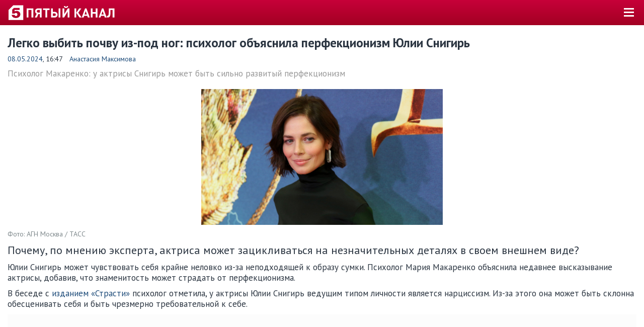

--- FILE ---
content_type: text/html; charset=UTF-8
request_url: https://m.5-tv.ru/amp/news/480517/legko-vybit-pocvu-izpod-nog-psiholog-obasnila-perfekcionizm-ulii-snigir/
body_size: 11896
content:
<!DOCTYPE html>
<html amp lang="ru">
<head>
    <meta charset="UTF-8">
    <meta name="viewport" content="width=device-width,minimum-scale=1,initial-scale=1">
            <meta name="amp-experiments-opt-in" content="amp-next-page">
        <title>Что говорят психологи про Юлию Снигирь</title>
    <meta name="description" content="Психолог прокомментировала стремление актрисы Юлии Снигирь к совершенству. Все подробности — на сайте 5-tv.ru"/>
    <link rel="canonical" href="https://www.5-tv.ru/news/480517/legko-vybit-pocvu-izpod-nog-psiholog-obasnila-perfekcionizm-ulii-snigir/">
    <link rel="stylesheet" href="https://fonts.googleapis.com/css?family=PT+Sans:400,400i,700,700i&amp;display=swap&amp;subset=cyrillic">
            <!-- @formatter:off-->
    <style amp-boilerplate>body {
            -webkit-animation: -amp-start 8s steps(1, end) 0s 1 normal both;
            -moz-animation: -amp-start 8s steps(1, end) 0s 1 normal both;
            -ms-animation: -amp-start 8s steps(1, end) 0s 1 normal both;
            animation: -amp-start 8s steps(1, end) 0s 1 normal both
        }

        @-webkit-keyframes -amp-start {
            from {
                visibility: hidden
            }
            to {
                visibility: visible
            }
        }

        @-moz-keyframes -amp-start {
            from {
                visibility: hidden
            }
            to {
                visibility: visible
            }
        }

        @-ms-keyframes -amp-start {
            from {
                visibility: hidden
            }
            to {
                visibility: visible
            }
        }

        @-o-keyframes -amp-start {
            from {
                visibility: hidden
            }
            to {
                visibility: visible
            }
        }

        @keyframes -amp-start {
            from {
                visibility: hidden
            }
            to {
                visibility: visible
            }
        }</style>
    <noscript>
        <style amp-boilerplate>body {
                -webkit-animation: none;
                -moz-animation: none;
                -ms-animation: none;
                animation: none
            }</style>
    </noscript>
    <!-- @formatter:on-->
    <style amp-custom>body{margin:0;padding:50px 0 0;font-family:"PT Sans",sans-serif;font-size:17px;line-height:1.25;color:#fff;background:#2b3541}body.amp-shadow{padding-top:0}h1{margin:20px 0 10px;font-size:25px;line-height:1.15}h2{margin:20px 0 10px;font-size:22px;line-height:1.2}h3{margin:20px 0 10px;font-size:22px}p{margin:10px 0}a{color:#1d4b79;text-decoration:none}blockquote{padding:0;margin:10px 0 10px 15px;font-size:19px;font-style:italic}address{display:inline-block;font-style:inherit}figure{margin:0;padding:0}hr{display:block;height:0;padding:0;border:0;border-top:1px solid #e7e7e7;margin:20px auto;line-height:0}hr._wide{margin-left:-15px;margin-right:-15px}amp-img,amp-video{max-width:480px;margin:0 auto;background-color:#000}.header{position:fixed;z-index:1001;top:0;left:0;right:0;height:10px;padding:20px 15px;color:#fff;background:#a20022 linear-gradient(to bottom,#c70039 0%,#a20022 100%)}.headerLogo{position:absolute;top:10px;left:15px;min-height:9px;min-width:215px;padding:23px 0 0 0;font-size:8px;line-height:1;text-transform:uppercase;color:#fff;background:url("/shared/m/img/logo_amp.svg") no-repeat 0 0;background-size:215px 30px}.headerButton{position:absolute;top:10px;right:15px;width:30px;height:30px;border:0;background:transparent;cursor:pointer}.headerButton > span,.headerButton > span:before,.headerButton > span:after{position:absolute;top:6px;left:5px;right:5px;height:3px;background:#fff}.headerButton > span:before,.headerButton > span:after{content:'';left:0;right:0;top:7px;content:''}.headerButton > span:after{top:14px}#sidebar{width:205px;font-size:19px;font-weight:bold;color:#fff;background:#2b3541}#sidebar ul{margin:0;padding:3px 0;list-style:none}#sidebar li{margin:0}#sidebar a{display:block;padding:7px 0 8px 15%;border-bottom:1px solid #222a34;color:inherit}#sidebar li:last-child a{padding-top:14px;border:0;font-size:17px;font-weight:normal;color:#989898}#sidebar li._active{color:#d3d9e7}.subnav{padding:0;margin:0;line-height:40px;font-size:14px;text-transform:uppercase;color:#d3d9e7;white-space:nowrap;list-style:none}footer.footer .subnav{white-space:normal;line-height:30px}.subnav li{display:inline-block;margin:0}.subnav li a,.subnav li span{display:block;padding:0 2em 0 1em;color:inherit}.subnav li a:before,.subnav li span:before{content:"•";float:left;margin-left:-1em;color:inherit}footer.footer .subnav li a,footer.footer .subnav li span{padding:0 1em}.subnav li._active{color:#fff}.subnav.cLink li._active{color:#2b3541}.scrolling{position:relative;overflow:hidden}.scrollingWrap{overflow-x:scroll;overflow-y:hidden;-webkit-overflow-scrolling:touch;margin-bottom:-15px}.scrollingWrap::-webkit-scrollbar{display:none}.scrolling._fading .scrollingWrap{padding:0 15px}.scrollingBody{padding-bottom:15px;white-space:nowrap;font-size:0}.scrollingFrame{width:100vmin;max-width:330px;display:inline-block;white-space:normal;font-size:17px;vertical-align:top;margin-left:15px}.scrollingFrame:first-child{margin-left:0}.scrolling._fading:before,.scrolling._fading:after{content:"";z-index:11;position:absolute;left:0;top:0;width:15px;height:100%;pointer-events:none;background:linear-gradient(to right,#fff 0%,rgba(255,255,255,0) 100%)}.scrolling._fading:after{left:auto;right:0;background:linear-gradient(to right,rgba(255,255,255,0) 0%,#fff 100%)}.scrolling._fading._cText:before{background:linear-gradient(to right,#2b3541 0%,rgba(43,53,65,0) 100%)}.scrolling._fading._cText:after{background:linear-gradient(to right,rgba(43,53,65,0) 0%,#2b3541 100%)}.tvb{padding:10px 15px;border:solid #e7e7e7;border-width:1px 0 0}.tvb *,.tvb *:before,.tvb *:after{box-sizing:border-box}.tvb:before,.tvb:after{content:"";display:table}.tvb:after{clear:both}.tvb._fade{color:#989898;background:#f5f5f5}.tvb._fade .linkPseudo{color:inherit}.tvb._fade .linkPseudo > span{border-color:#989898}.tvbTime{float:left;width:60px;margin-right:15px;text-align:center}.tvbTime p{padding:5px 1px;margin:5px 0;color:#fff;background:#2b3541}.tvb._now .tvbTime p{background-color:#b1002b;background:linear-gradient(to bottom,#c80039 0%,#a30023 100%)}.tvb._pas .tvbTime p{background-color:#989898}.tvbBody{overflow:hidden}.tvbBody em{display:inline-block;padding:0 .2em 0 .25em;margin:0 .3em;line-height:18px;font-size:14px;font-style:normal;font-weight:normal;color:#fff;background:#ccc;vertical-align:middle}.tvbWeek{float:left;width:1000px;margin:-11px -15px}.tvbWeek p{margin:0}.tvbWeek > a:hover{text-decoration:none}.tvbWeek > div{cursor:default}.tvbWeek > a,.tvbWeek > div{float:left;width:11%;padding:10px 0 10px 15px;border-left:1px solid #e7e7e7;line-height:22px;font-size:14px}.tvbWeek > a:first-child,.tvbWeek > div:first-child{border:0}.tvbWeek > a._nav,.tvbWeek > div._nav{position:relative;width:11.5%;padding-left:19px;color:#1d4b79}.tvbWeek > a._nav:before,.tvbWeek > div._nav:before{content:"→";position:absolute;right:15px;top:50%;margin-top:-10px;font-size:22px;color:#989898}.tvbWeek > a._nav._prev,.tvbWeek > div._nav._prev{padding-left:39px}.tvbWeek > a._nav._prev:before,.tvbWeek > div._nav._prev:before{content:"←";left:15px}.tvbWeek > a._day,.tvbWeek > div._day{font-size:17px;color:#fff;background:#2b3541}.tvbWeek > a._day span,.tvbWeek > div._day span{display:block;font-size:14px;font-weight:normal}.tvbWeek > a._pas,.tvbWeek > div._pas{color:#989898;background:#f5f5f5}.tvbWeek > a._now,.tvbWeek > div._now{font-weight:bold;background-color:#b1002b;background:linear-gradient(to bottom,#c80039 0%,#a30023 100%)}.tvb._alt .tvbWeek > a,.tvb._alt .tvbWeek > div{width:auto;padding-right:15px}.tvb._alt .tvbWeek > a._nav,.tvb._alt .tvbWeek > div._nav{padding-right:39px}.tvb._alt .tvbWeek > a._nav._prev,.tvb._alt .tvbWeek > div._nav._prev{padding-right:15px}.content{padding:1px 15px 5px;color:#2b3541;background:#fff}.footer{padding:20px 15px;color:#989898}.copyright{min-height:30px;padding-left:38px;font-size:14px;background:url("/shared/m/img/18.png") no-repeat 0 2px}h1 + a.floatRight,h2 + a.floatRight{margin:-28px 0 0 20px;font-size:14px}.linkButton{display:inline-block;padding:.5em 1.5em;background:#f5f5f5}.linkButton._firm{color:#fff;background:#b1002b}.labl{display:inline-block;padding:.2em .25em;border:1px solid transparent;margin-right:.1em;line-height:1;color:#fff;background-color:#b1002b;background:linear-gradient(to bottom,#c80039 0%,#a30023 100%)}.mediaCont{position:relative;max-width:480px}.mediaCont._viewportMaxHeight{max-width:100%}.mediaCont._viewportMaxHeight > img{max-height:86vh;max-height:calc(100vh - 50px)}.mediaCont .labl{position:absolute;left:15px;top:10px}.image{position:relative;display:block;padding-bottom:56.25%;background-repeat:no-repeat;background-position:50% 25%;background-size:cover}.image._strip075{padding-bottom:75%}.image .labl{position:absolute;bottom:5%;left:-3px}.blockMoreVert{overflow:hidden;float:left;width:160px;margin:3px 20px 20px 0;padding:12px 20px 13px;border:1px solid #e7e7e7;font-size:17px;background:#f5f5f5}.blockMoreVert h4{margin:0;font-size:22px}.blockMoreVert amp-img{max-width:160px;margin:6px 0 11px}.blockMoreVert p{margin:0;line-height:20px}.blockMoreVert .link{color:#1d4b79}.blockMoreFirm{margin:30px 0;color:#b1002b}.blockMoreFirm a{color:inherit;text-decoration:underline}.linkBlock{display:block;color:inherit}.linkBlockItem{display:block;margin-bottom:20px;color:inherit}.linkBlockItem:before,.linkBlockItem:after{content:"";display:table}.linkBlockItem:after{clear:both}.linkBlockItemSide{float:left;width:140px;margin-right:15px}.linkBlockItemMain{overflow:hidden}.quotePerson{display:block;margin:20px 5% 30px;font-style:normal;text-align:center}.quotePerson:before,.quotePerson:after{content:"";display:block;height:0;border-top:1px solid #e7e7e7;margin:20px 30%}.quotePerson:before{position:relative;top:75px;margin:0 15%}.quotePerson cite{font-family:fontFamilyAlt;font-size:22px;font-style:normal;color:#2b3541}.quotePerson amp-img{position:relative;display:inline-block;width:110px;height:110px;border:20px solid #fff;border-radius:50%;margin-bottom:-20px}.quotePerson amp-img + p{margin:20px 0;font-size:19px;color:#7e888b}.quotePerson amp-img + p + p{font-family:fontFamilyAlt;font-style:italic}.anchorTarget{visibility:hidden;position:relative;top:-70px}.anchorLink{display:inline-block;position:relative;min-height:18px;padding-left:25px}.anchorLink:before{content:"";position:absolute;top:50%;left:0;width:19px;height:18px;background-image:url("https://img5tv.cdnvideo.ru/shared/img/up.png");background-repeat:no-repeat;background-position:50% 50%;background-size:13px 8px;background-color:#b1002b;transform:rotate(180deg) translate(0,9px)}.anchorLink:hover:before{background-color:#2b3541}.icon{position:relative;margin-right:.3em}.circle{border-radius:50%}.subscript{font-size:14px;color:#7e888b}.contWide + p.subscript{margin-top:-10px}.button{display:inline-block;padding:.25em 1em;color:#fff;background:#000;border-radius:2px;cursor:pointer}.share{font-size:0;text-align:center}.shareIcon{display:inline-block;width:44px;height:44px;margin-right:4px;border-radius:2px}.shareIcon span{display:none}.shareIcon._vk{background-color:#48729e;background-image:url("data:image/svg+xml,%3Csvg viewBox='0 0 24 24' xmlns='http://www.w3.org/2000/svg'%3E%3Cpath d='M12.785 16.241s.288-.032.436-.194c.136-.148.132-.427.132-.427s-.02-1.304.576-1.496c.588-.19 1.341 1.26 2.14 1.818.605.422 1.064.33 1.064.33l2.137-.03s1.117-.071.587-.964c-.043-.073-.308-.661-1.588-1.87-1.34-1.264-1.16-1.059.453-3.246.983-1.332 1.376-2.145 1.253-2.493-.117-.332-.84-.244-.84-.244l-2.406.015s-.178-.025-.31.056c-.13.079-.212.262-.212.262s-.382 1.03-.89 1.907c-1.07 1.85-1.499 1.948-1.674 1.832-.407-.267-.305-1.075-.305-1.648 0-1.793.267-2.54-.521-2.733-.262-.065-.454-.107-1.123-.114-.858-.009-1.585.003-1.996.208-.274.136-.485.44-.356.457.159.022.519.099.71.363.246.341.237 1.107.237 1.107s.142 2.11-.33 2.371c-.325.18-.77-.187-1.725-1.865-.489-.859-.859-1.81-.859-1.81s-.07-.176-.198-.272c-.154-.115-.37-.151-.37-.151l-2.286.015s-.343.01-.469.161C3.94 7.721 4.043 8 4.043 8s1.79 4.258 3.817 6.403c1.858 1.967 3.968 1.838 3.968 1.838h.957z' fill='%23FFF' fill-rule='evenodd'/%3E%3C/svg%3E")}.shareIcon._fb{background-color:#3b5998;background-image:url("data:image/svg+xml,%3Csvg viewBox='0 0 24 24' xmlns='http://www.w3.org/2000/svg'%3E%3Cpath d='M13.423 20v-7.298h2.464l.369-2.845h-2.832V8.042c0-.824.23-1.385 1.417-1.385h1.515V4.111A20.255 20.255 0 0 0 14.148 4c-2.183 0-3.678 1.326-3.678 3.76v2.097H8v2.845h2.47V20h2.953z' fill='%23FFF' fill-rule='evenodd'/%3E%3C/svg%3E")}.shareIcon._ok{background-color:#eb722e;background-image:url("data:image/svg+xml,%3Csvg viewBox='0 0 24 24' xmlns='http://www.w3.org/2000/svg'%3E%3Cg fill='%23FFF' fill-rule='evenodd'%3E%3Cpath d='M11.674 6.536a1.69 1.69 0 0 0-1.688 1.688c0 .93.757 1.687 1.688 1.687a1.69 1.69 0 0 0 1.688-1.687 1.69 1.69 0 0 0-1.688-1.688zm0 5.763a4.08 4.08 0 0 1-4.076-4.075 4.08 4.08 0 0 1 4.076-4.077 4.08 4.08 0 0 1 4.077 4.077 4.08 4.08 0 0 1-4.077 4.075zM10.025 15.624a7.633 7.633 0 0 1-2.367-.98 1.194 1.194 0 0 1 1.272-2.022 5.175 5.175 0 0 0 5.489 0 1.194 1.194 0 1 1 1.272 2.022 7.647 7.647 0 0 1-2.367.98l2.279 2.28a1.194 1.194 0 0 1-1.69 1.688l-2.238-2.24-2.24 2.24a1.193 1.193 0 1 1-1.689-1.689l2.279-2.279'/%3E%3C/g%3E%3C/svg%3E")}.shareIcon._tw{background-color:#00aced;background-image:url("data:image/svg+xml,%3Csvg viewBox='0 0 24 24' xmlns='http://www.w3.org/2000/svg'%3E%3Cpath d='M20 7.539a6.56 6.56 0 0 1-1.885.517 3.294 3.294 0 0 0 1.443-1.816 6.575 6.575 0 0 1-2.085.796 3.283 3.283 0 0 0-5.593 2.994A9.32 9.32 0 0 1 5.114 6.6a3.28 3.28 0 0 0 1.016 4.382 3.274 3.274 0 0 1-1.487-.41v.041a3.285 3.285 0 0 0 2.633 3.218 3.305 3.305 0 0 1-1.482.056 3.286 3.286 0 0 0 3.066 2.28A6.585 6.585 0 0 1 4 17.524 9.291 9.291 0 0 0 9.032 19c6.038 0 9.34-5 9.34-9.337 0-.143-.004-.285-.01-.425A6.672 6.672 0 0 0 20 7.538z' fill='%23FFF' fill-rule='evenodd'/%3E%3C/svg%3E")}.shareIcon._vb{background-color:#7b519d;background-image:url("data:image/svg+xml,%3Csvg viewBox='0 0 24 24' xmlns='http://www.w3.org/2000/svg'%3E%3Cg fill='%23FFF' fill-rule='evenodd'%3E%3Cpath d='M18.434 15.574c-.484-.391-1.002-.743-1.511-1.102-1.016-.718-1.945-.773-2.703.38-.426.648-1.021.677-1.644.392-1.718-.782-3.044-1.989-3.821-3.743-.344-.777-.34-1.473.465-2.022.425-.29.854-.634.82-1.268-.045-.828-2.043-3.593-2.832-3.885a1.429 1.429 0 0 0-.984 0C4.373 4.95 3.606 6.48 4.34 8.292c2.19 5.405 6.043 9.167 11.349 11.463.302.13.638.183.808.23 1.208.012 2.623-1.158 3.032-2.318.393-1.117-.438-1.56-1.096-2.093zM12.485 4.88c3.879.6 5.668 2.454 6.162 6.38.045.363-.09.909.426.919.538.01.408-.528.413-.89.045-3.699-3.163-7.127-6.888-7.253-.281.04-.863-.195-.9.438-.024.427.466.357.787.406z'/%3E%3Cpath d='M13.244 5.957c-.373-.045-.865-.222-.953.299-.09.546.458.49.811.57 2.395.538 3.23 1.414 3.624 3.802.057.349-.057.89.532.8.436-.066.278-.53.315-.802.02-2.293-1.936-4.38-4.329-4.669z'/%3E%3Cpath d='M13.464 7.832c-.249.006-.493.033-.585.3-.137.4.152.496.446.544.983.158 1.5.74 1.598 1.725.027.268.195.484.452.454.356-.043.389-.361.378-.664.017-1.106-1.227-2.385-2.289-2.359z'/%3E%3C/g%3E%3C/svg%3E")}.shareIcon._wa{background-color:#65bc54;background-image:url("data:image/svg+xml,%3Csvg viewBox='0 0 24 24' xmlns='http://www.w3.org/2000/svg'%3E%3Cpath d='M20 11.794c0 4.304-3.517 7.794-7.855 7.794a7.87 7.87 0 0 1-3.796-.97L4 20l1.418-4.182a7.714 7.714 0 0 1-1.127-4.024C4.29 7.489 7.807 4 12.145 4S20 7.49 20 11.794zm-7.855-6.553c-3.641 0-6.603 2.94-6.603 6.553 0 1.434.467 2.762 1.258 3.842l-.825 2.433 2.537-.806a6.6 6.6 0 0 0 3.633 1.084c3.642 0 6.604-2.94 6.604-6.553s-2.962-6.553-6.604-6.553zm3.967 8.348c-.049-.08-.177-.128-.37-.223-.192-.095-1.139-.558-1.315-.621-.177-.064-.305-.096-.434.095a10.92 10.92 0 0 1-.61.749c-.112.128-.224.143-.416.048-.193-.096-.813-.297-1.549-.948a5.76 5.76 0 0 1-1.07-1.323c-.113-.191-.013-.295.084-.39.086-.086.192-.223.289-.334.096-.112.128-.191.192-.319s.032-.239-.016-.335c-.048-.095-.433-1.035-.594-1.418-.16-.382-.32-.318-.433-.318-.112 0-.24-.016-.369-.016a.71.71 0 0 0-.513.239c-.177.19-.674.653-.674 1.593s.69 1.848.786 1.976c.096.127 1.332 2.119 3.289 2.884 1.958.764 1.958.51 2.31.477.353-.031 1.14-.461 1.3-.908.16-.446.16-.829.113-.908z' fill='%23FFF' fill-rule='evenodd'/%3E%3C/svg%3E")}.widget-container .zen-widget.widget__header{display:none}.widget-container .zen-widget.widget{padding:0}.widget-container .scroller._hide-edges .scroller__cards-scroller._type_horizontal{padding-left:0}
        .news > .news-theme {
            margin: 30px 0;
        }
        .news-theme {
            display: flex;
        }
        .news-topics {
            display: flex;
            align-items: center;
        }
        .news-topics__topic {
            margin-left: 8px;
            margin-right: 2px;
        }
        .news-theme sup {
            font-size: 12px;
        }
        .views-counter {
            margin-left: 1rem;
        }
        .cont{margin:20px 0}.contWide{margin:20px -15px}.cFirm{color:#b1002b}.cBack{color:#fff}.cText{color:#2b3541}.cLink{color:#1d4b79}.cFade{color:#989898}.fsHeader{font-size:25px}.fsBig{font-size:22px}.fsMedium{font-size:19px}.fsText{font-size:17px}.fsSmall{font-size:14px}.fwBold{font-weight:bold}.fwNormal{font-weight:normal}.alignLeft{text-align:left}.alignRight{text-align:right}.alignCenter{text-align:center}.floatRight{float:right}.marginTopHalfBase{margin-top:10px}.marginBottomHalfBase{margin-bottom:10px}.marginLeftHalfBase{margin-left:10px}.marginRightHalfBase{margin-right:10px}.marginTopBase{margin-top:20px}.marginBottomBase{margin-bottom:20px}.marginLeftBase{margin-left:20px}.marginRightBase{margin-right:20px}.marginTopDoubleBase{margin-top:40px}.flat{margin-top:0;margin-bottom:0}.flatTop{margin-top:0}.flatBottom{margin-bottom:0}.antiContainer{margin-left:-15px;margin-right:-15px}@media (max-width:513px){#mgid_iframe{max-height:260vw}}
    </style>
                <meta property="og:title" content="Легко выбить почву из-под ног: психолог объяснила перфекционизм Юлии Снигирь"/>
    <meta property="og:description" content="Почему, по мнению эксперта, актриса может зацикливаться на незначительных деталях в своем внешнем виде?"/>
    <meta property="og:type" content="article"/>
    <meta property="og:url" content="https://m.5-tv.ru/amp/news/480517/legko-vybit-pocvu-izpod-nog-psiholog-obasnila-perfekcionizm-ulii-snigir/"/>
    <meta property="og:site_name" content="Пятый канал"/>
            <meta property="og:image" content="https://img5tv.cdnvideo.ru/webp/shared/files/202405/1_1998349.jpg"/>
        <link rel="image_src" href="https://img5tv.cdnvideo.ru/webp/shared/files/202405/1_1998349.jpg"/>
        <meta name="twitter:image" content="https://img5tv.cdnvideo.ru/webp/shared/files/202405/1_1998349.jpg">
                        <meta name="author" content="Анастасия Максимова"/>
        <script async src="https://cdn.ampproject.org/v0.js"></script>
    <script async custom-element="amp-ad" src="https://cdn.ampproject.org/v0/amp-ad-0.1.js"></script>
    <script async custom-element="amp-video" src="https://cdn.ampproject.org/v0/amp-video-0.1.js"></script>
    <script async custom-element="amp-iframe" src="https://cdn.ampproject.org/v0/amp-iframe-0.1.js"></script>
    <script async custom-element="amp-twitter" src="https://cdn.ampproject.org/v0/amp-twitter-0.1.js"></script>
    <script async custom-element="amp-instagram" src="https://cdn.ampproject.org/v0/amp-instagram-0.1.js"></script>
    <script async custom-element="amp-analytics" src="https://cdn.ampproject.org/v0/amp-analytics-0.1.js"></script>
    <script async custom-element="amp-youtube" src="https://cdn.ampproject.org/v0/amp-youtube-0.1.js"></script>
    <script async custom-element="amp-facebook" src="https://cdn.ampproject.org/v0/amp-facebook-0.1.js"></script>
    <script async custom-element="amp-sidebar" src="https://cdn.ampproject.org/v0/amp-sidebar-0.1.js"></script>
    <script async custom-element="amp-carousel" src="https://cdn.ampproject.org/v0/amp-carousel-0.2.js"></script>
            <script async custom-element="amp-next-page" src="https://cdn.ampproject.org/v0/amp-next-page-0.1.js"></script>
    </head>
<body>
<amp-analytics type="metrika">
    <script type="application/json">
        {
            "vars": {
                "counterId": "24254335"
            }
        }
    </script>
</amp-analytics>
<amp-analytics type="googleanalytics">
    <script type="application/json">
        {
            "vars": {
                "account": "UA-980846-1"
            },
            "triggers": {
                "trackPageview": {
                    "on": "visible",
                    "request": "pageview"
                }
            }
        }
    </script>
</amp-analytics>
<amp-analytics id="analytics_liveinternet">
    <script type="application/json">
        {
            "requests": {
                "pageview": "https://counter.yadro.ru/hit;mic_izvestia?r${ampdocUrl};r${documentReferrer};s${screenWidth}*${screenHeight}*32;${random}"
            },
            "triggers": {
                "track pageview": {
                    "on": "visible",
                    "request": "pageview"
                }
            }
        }
    </script>
</amp-analytics>
<amp-pixel src="https://tns-counter.ru/V13a****5_tv/ru/UTF-8/tmsec=5_tv" layout="nodisplay"></amp-pixel>
<div class="header">
    <a href="https://m.5-tv.ru/amp/" class="headerLogo"></a>
    <button on="tap:sidebar.open" class="headerButton"><span></span></button>
</div>
<div class="content">    


            <script type="application/ld+json">
                {"@context":"https://schema.org","@type":"ImageObject","contentUrl":"https://img5tv.cdnvideo.ru/webp/shared/files/202405/1_1998350.jpg","fileFormat":"image/jpeg","description":"\u041b\u0435\u0433\u043a\u043e \u0432\u044b\u0431\u0438\u0442\u044c \u043f\u043e\u0447\u0432\u0443 \u0438\u0437-\u043f\u043e\u0434 \u043d\u043e\u0433: \u043f\u0441\u0438\u0445\u043e\u043b\u043e\u0433 \u043e\u0431\u044a\u044f\u0441\u043d\u0438\u043b\u0430 \u043f\u0435\u0440\u0444\u0435\u043a\u0446\u0438\u043e\u043d\u0438\u0437\u043c \u042e\u043b\u0438\u0438 \u0421\u043d\u0438\u0433\u0438\u0440\u044c","width":"1200","height":"674","thumbnailUrl":"https://img5tv.cdnvideo.ru/webp/shared/files/202405/1_1998348.jpg","representativeOfPage":true,"sourceOrganization":"\u0410\u0413\u041d \u041c\u043e\u0441\u043a\u0432\u0430 / \u0422\u0410\u0421\u0421"}        </script>
            <script type="application/ld+json">
                {"@context":"https://schema.org","@type":"NewsArticle","headline":"\u041b\u0435\u0433\u043a\u043e \u0432\u044b\u0431\u0438\u0442\u044c \u043f\u043e\u0447\u0432\u0443 \u0438\u0437-\u043f\u043e\u0434 \u043d\u043e\u0433: \u043f\u0441\u0438\u0445\u043e\u043b\u043e\u0433 \u043e\u0431\u044a\u044f\u0441\u043d\u0438\u043b\u0430 \u043f\u0435\u0440\u0444\u0435\u043a\u0446\u0438\u043e\u043d\u0438\u0437\u043c \u042e\u043b\u0438\u0438 \u0421\u043d\u0438\u0433\u0438\u0440\u044c","description":"\u041f\u043e\u0447\u0435\u043c\u0443, \u043f\u043e\u00a0\u043c\u043d\u0435\u043d\u0438\u044e \u044d\u043a\u0441\u043f\u0435\u0440\u0442\u0430, \u0430\u043a\u0442\u0440\u0438\u0441\u0430 \u043c\u043e\u0436\u0435\u0442 \u0437\u0430\u0446\u0438\u043a\u043b\u0438\u0432\u0430\u0442\u044c\u0441\u044f \u043d\u0430\u00a0\u043d\u0435\u0437\u043d\u0430\u0447\u0438\u0442\u0435\u043b\u044c\u043d\u044b\u0445 \u0434\u0435\u0442\u0430\u043b\u044f\u0445 \u0432\u00a0\u0441\u0432\u043e\u0435\u043c \u0432\u043d\u0435\u0448\u043d\u0435\u043c \u0432\u0438\u0434\u0435?","image":["https://img5tv.cdnvideo.ru/webp/shared/files/202405/1_1998350.jpg"],"datePublished":"2024-05-08T16:47:00+0300","publisher":{"@type":"Organization","name":"\u041f\u044f\u0442\u044b\u0439 \u043a\u0430\u043d\u0430\u043b","logo":{"@type":"ImageObject","height":100,"url":"https://img5tv.cdnvideo.ru/shared/files/201910/2663_983570.png","width":90}},"mainEntityOfPage":"https://www.5-tv.ru/amp/news/480517/legko-vybit-pocvu-izpod-nog-psiholog-obasnila-perfekcionizm-ulii-snigir/","author":{"@type":"Person","name":"\u0410\u043d\u0430\u0441\u0442\u0430\u0441\u0438\u044f \u041c\u0430\u043a\u0441\u0438\u043c\u043e\u0432\u0430","url":"https://m.5-tv.ru/authors/maksimova-anastasia/"},"dateModified":"2024-05-08T17:55:28+0300"}        </script>
    <h1>Легко выбить почву из-под ног: психолог объяснила перфекционизм Юлии Снигирь</h1>
<p class="fsSmall">
            <a href="/news/list/8-may/" rel="tag">
            08.05.2024</a>,
        16:47                <a href="https://m.5-tv.ru/authors/maksimova-anastasia/" class="marginLeftHalfBase">Анастасия Максимова</a>
    </p>
    <p class="cFade">Психолог Макаренко: у актрисы Снигирь может быть сильно развитый перфекционизм</p>
    <div class="contWide">
                    <amp-img src="https://img5tv.cdnvideo.ru/webp/shared/files/202405/1_1998350.jpg" alt="" width="1200" height="674" layout="responsive"></amp-img>

            </div>
            <p class="subscript">Фото: АГН Москва / ТАСС</p>
    <p class="fsBig">Почему, по мнению эксперта, актриса может зацикливаться на незначительных деталях в своем внешнем виде?</p>
    
<p>&#1070;&#1083;&#1080;&#1080; &#1057;&#1085;&#1080;&#1075;&#1080;&#1088;&#1100; &#1084;&#1086;&#1078;&#1077;&#1090; &#1095;&#1091;&#1074;&#1089;&#1090;&#1074;&#1086;&#1074;&#1072;&#1090;&#1100; &#1089;&#1077;&#1073;&#1103; &#1082;&#1088;&#1072;&#1081;&#1085;&#1077; &#1085;&#1077;&#1083;&#1086;&#1074;&#1082;&#1086; &#1080;&#1079;-&#1079;&#1072; &#1085;&#1077;&#1087;&#1086;&#1076;&#1093;&#1086;&#1076;&#1103;&#1097;&#1077;&#1081; &#1082;&nbsp;&#1086;&#1073;&#1088;&#1072;&#1079;&#1091; &#1089;&#1091;&#1084;&#1082;&#1080;. &#1055;&#1089;&#1080;&#1093;&#1086;&#1083;&#1086;&#1075; &#1052;&#1072;&#1088;&#1080;&#1103; &#1052;&#1072;&#1082;&#1072;&#1088;&#1077;&#1085;&#1082;&#1086; &#1086;&#1073;&#1098;&#1103;&#1089;&#1085;&#1080;&#1083;&#1072; &#1085;&#1077;&#1076;&#1072;&#1074;&#1085;&#1077;&#1077; &#1074;&#1099;&#1089;&#1082;&#1072;&#1079;&#1099;&#1074;&#1072;&#1085;&#1080;&#1077; &#1072;&#1082;&#1090;&#1088;&#1080;&#1089;&#1099;, &#1076;&#1086;&#1073;&#1072;&#1074;&#1080;&#1074;, &#1095;&#1090;&#1086; &#1079;&#1085;&#1072;&#1084;&#1077;&#1085;&#1080;&#1090;&#1086;&#1089;&#1090;&#1100; &#1084;&#1086;&#1078;&#1077;&#1090; &#1089;&#1090;&#1088;&#1072;&#1076;&#1072;&#1090;&#1100; &#1086;&#1090;&nbsp;&#1087;&#1077;&#1088;&#1092;&#1077;&#1082;&#1094;&#1080;&#1086;&#1085;&#1080;&#1079;&#1084;&#1072;.</p>
<p>&#1042;&nbsp;&#1073;&#1077;&#1089;&#1077;&#1076;&#1077; &#1089;&nbsp;<span><a href="https://www.passion.ru/news/spletnichaem/stradaet-psikholog-raskryla-pochemu-u-yulii-snigir-mozhet-upast-samoocenka-iz-za-sumki-07-05-2024.htm" target="_blank" rel="nofollow noopener">&#1080;&#1079;&#1076;&#1072;&#1085;&#1080;&#1077;&#1084; &laquo;&#1057;&#1090;&#1088;&#1072;&#1089;&#1090;&#1080;&raquo;</a></span> &#1087;&#1089;&#1080;&#1093;&#1086;&#1083;&#1086;&#1075; &#1086;&#1090;&#1084;&#1077;&#1090;&#1080;&#1083;&#1072;, &#1091;&nbsp;&#1072;&#1082;&#1090;&#1088;&#1080;&#1089;&#1099; &#1070;&#1083;&#1080;&#1080; &#1057;&#1085;&#1080;&#1075;&#1080;&#1088;&#1100; &#1074;&#1077;&#1076;&#1091;&#1097;&#1080;&#1084; &#1090;&#1080;&#1087;&#1086;&#1084; &#1083;&#1080;&#1095;&#1085;&#1086;&#1089;&#1090;&#1080; &#1103;&#1074;&#1083;&#1103;&#1077;&#1090;&#1089;&#1103; &#1085;&#1072;&#1088;&#1094;&#1080;&#1089;&#1089;&#1080;&#1079;&#1084;. &#1048;&#1079;-&#1079;&#1072; &#1101;&#1090;&#1086;&#1075;&#1086; &#1086;&#1085;&#1072; &#1084;&#1086;&#1078;&#1077;&#1090; &#1073;&#1099;&#1090;&#1100; &#1089;&#1082;&#1083;&#1086;&#1085;&#1085;&#1072; &#1086;&#1073;&#1077;&#1089;&#1094;&#1077;&#1085;&#1080;&#1074;&#1072;&#1090;&#1100; &#1089;&#1077;&#1073;&#1103; &#1080;&nbsp;&#1073;&#1099;&#1090;&#1100; &#1095;&#1088;&#1077;&#1079;&#1084;&#1077;&#1088;&#1085;&#1086; &#1090;&#1088;&#1077;&#1073;&#1086;&#1074;&#1072;&#1090;&#1077;&#1083;&#1100;&#1085;&#1086;&#1081; &#1082;&nbsp;&#1089;&#1077;&#1073;&#1077;.<!--AdFox START-->
<!--78-->
<!--Площадка: Пятый канал / * / *-->
<!--Тип баннера: 300x300 AMP-->
<!--Расположение: верх страницы-->

<p><amp-ad width="auto" height="300"
        type="adfox"
        data-owner-id="264153"
        data-adfox-params='{
            "pp": "g",
            "ps": "cqna",
            "p2": "fqyz"
        }'>
    <div placeholder></div>
    <div fallback></div>
</amp-ad></p></p>
<p><em>&laquo;&#1063;&#1077;&#1083;&#1086;&#1074;&#1077;&#1082; &#1089;&nbsp;&#1085;&#1072;&#1088;&#1094;&#1080;&#1089;&#1089;&#1080;&#1095;&#1077;&#1089;&#1082;&#1080;&#1084; &#1090;&#1080;&#1087;&#1086;&#1084; &#1083;&#1080;&#1095;&#1085;&#1086;&#1089;&#1090;&#1080; &#1074;&#1099;&#1088;&#1072;&#1089;&#1090;&#1072;&#1077;&#1090; &#1089;&nbsp;&#1074;&#1085;&#1091;&#1090;&#1088;&#1077;&#1085;&#1085;&#1077;&#1081; &#1087;&#1086;&#1090;&#1088;&#1077;&#1073;&#1085;&#1086;&#1089;&#1090;&#1100;&#1102; &#1073;&#1099;&#1090;&#1100; &#1074;&#1089;&#1077;&#1075;&#1076;&#1072; &#1080;&#1076;&#1077;&#1072;&#1083;&#1100;&#1085;&#1099;&#1084;, &#1085;&#1072;&nbsp;10 &#1080;&#1079;&nbsp;10. &#1042;&nbsp;&#1077;&#1075;&#1086; &#1092;&#1080;&#1083;&#1086;&#1089;&#1086;&#1092;&#1080;&#1080; &#1077;&#1089;&#1090;&#1100; &#1095;&#1077;&#1090;&#1082;&#1080;&#1077; &#1082;&#1088;&#1080;&#1090;&#1077;&#1088;&#1080;&#1080; &#1089;&#1086;&#1074;&#1077;&#1088;&#1096;&#1077;&#1085;&#1089;&#1090;&#1074;&#1072;, &#1082;&#1086;&#1090;&#1086;&#1088;&#1099;&#1084; &#1086;&#1085;&nbsp;&#1076;&#1086;&#1083;&#1078;&#1077;&#1085; &#1089;&#1086;&#1086;&#1090;&#1074;&#1077;&#1090;&#1089;&#1090;&#1074;&#1086;&#1074;&#1072;&#1090;&#1100;. &#1040;&nbsp;&#1083;&#1102;&#1073;&#1072;&#1103; &#1085;&#1077;&#1079;&#1085;&#1072;&#1095;&#1080;&#1090;&#1077;&#1083;&#1100;&#1085;&#1072;&#1103; &#1087;&#1088;&#1080;&#1095;&#1080;&#1085;&#1072; (&#1074;&#1087;&#1083;&#1086;&#1090;&#1100; &#1076;&#1086;&nbsp;&#1074;&#1099;&#1073;&#1086;&#1088;&#1072; &#1085;&#1077;&nbsp;&#1090;&#1086;&#1081; &#1089;&#1091;&#1084;&#1082;&#1080;), &#1084;&#1086;&#1078;&#1077;&#1090; &#1074;&#1099;&#1073;&#1080;&#1090;&#1100; &#1087;&#1086;&#1095;&#1074;&#1091; &#1080;&#1079;-&#1087;&#1086;&#1076;&nbsp;&#1085;&#1086;&#1075;. &#1054;&nbsp;&#1095;&#1077;&#1084; &#1080;&nbsp;&#1075;&#1086;&#1074;&#1086;&#1088;&#1080;&#1090; &#1057;&#1085;&#1080;&#1075;&#1080;&#1088;&#1100;&raquo;</em>,&nbsp;&mdash; &#1082;&#1086;&#1084;&#1084;&#1077;&#1085;&#1090;&#1080;&#1088;&#1091;&#1077;&#1090; &#1089;&#1087;&#1077;&#1094;&#1080;&#1072;&#1083;&#1080;&#1089;&#1090;.</p>
<p>&#1055;&#1089;&#1080;&#1093;&#1086;&#1083;&#1086;&#1075; &#1052;&#1072;&#1088;&#1080;&#1103; &#1052;&#1072;&#1082;&#1072;&#1088;&#1077;&#1085;&#1082;&#1086; &#1076;&#1086;&#1073;&#1072;&#1074;&#1080;&#1083;&#1072;, &#1095;&#1090;&#1086; &#1090;&#1077;&#1085;&#1077;&#1074;&#1072;&#1103; &#1095;&#1072;&#1089;&#1090;&#1100; &#1085;&#1072;&#1088;&#1094;&#1080;&#1089;&#1089;&#1080;&#1079;&#1084;&#1072;&nbsp;&mdash; &#1101;&#1090;&#1086; &#1074;&#1077;&#1095;&#1085;&#1086;&#1077; &#1085;&#1077;&#1076;&#1086;&#1074;&#1086;&#1083;&#1100;&#1089;&#1090;&#1074;&#1086; &#1089;&#1086;&#1073;&#1086;&#1081; &#1080;&nbsp;&#1086;&#1090;&#1089;&#1091;&#1090;&#1089;&#1090;&#1074;&#1080;&#1077; &#1079;&#1076;&#1086;&#1088;&#1086;&#1074;&#1086;&#1081; &#1089;&#1072;&#1084;&#1086;&#1094;&#1077;&#1085;&#1085;&#1086;&#1089;&#1090;&#1080;.</p>
<p>&#1056;&#1072;&#1085;&#1077;&#1077; 5-tv.ru &#1088;&#1072;&#1089;&#1089;&#1082;&#1072;&#1079;&#1099;&#1074;&#1072;&#1083; &#1086; &#1090;&#1086;&#1084;,&nbsp;&#1082;&#1072;&#1082;&#1080;&#1077; &#1085;&#1077;&#1103;&#1074;&#1085;&#1099;&#1077; &#1087;&#1088;&#1080;&#1074;&#1099;&#1095;&#1082;&#1080; <span><a href="https://www.5-tv.ru/news/463480/slubovu-ksebe-kakie-neavnye-privycki-ubivaut-vasu-zenstvennost/">&#1091;&#1073;&#1080;&#1074;&#1072;&#1102;&#1090; &#1074;&#1072;&#1096;&#1091; &#1078;&#1077;&#1085;&#1089;&#1090;&#1074;&#1077;&#1085;&#1085;&#1086;&#1089;&#1090;&#1100;</a></span>.</p>

<amp-embed height="300" style="width: 100%; display: block"
           type="24smi"
           src="https://jsn.24smi.net/0/6/22910.js">
</amp-embed>
<p class="cont alignCenter">
    <a href="https://dzen.ru/5-tv.ru?invite=true" class="button fsBig">Читайте нас в Дзен</a>
</p>
<hr>
    <amp-next-page>
        <script type="application/json">
            {"pages":[{"image":"https://img5tv.cdnvideo.ru/webp/shared/files/202601/1_2462760.jpg","title":"\u00ab\u0421\u043e\u043f\u043b\u0438 \u043e\u0442-\u043a\u0443\u0442\u044e\u0440\u00bb: \u043f\u0441\u0438\u0445\u043e\u043b\u043e\u0433 \u0434\u0430\u043b\u0430 \u043e\u0446\u0435\u043d\u043a\u0443 \u0436\u0430\u043b\u043e\u0431\u0430\u043c \u0411\u0440\u0443\u043a\u043b\u0438\u043d\u0430 \u0411\u0435\u043a\u0445\u044d\u043c\u0430 \u043d\u0430\u00a0\u0440\u043e\u0434\u0438\u0442\u0435\u043b\u0435\u0439","ampUrl":"/amp/news/5053720/sopli-otkutur-psiholog-dala-ocenku-zalobam-bruklina-bekhema-naroditelej/"},{"image":"https://img5tv.cdnvideo.ru/webp/shared/files/202601/1_2461739.jpg","title":"\u00ab\u041a\u0440\u0430\u0439\u043d\u0435 \u0442\u044f\u0436\u0435\u043b\u043e\u00bb: \u0422\u0430\u0442\u044c\u044f\u043d\u0430 \u0411\u0443\u043b\u0430\u043d\u043e\u0432\u0430 \u0440\u0430\u0441\u043a\u0440\u044b\u043b\u0430 \u0442\u0430\u0439\u043d\u044b \u0441\u0432\u043e\u0435\u0439 \u043c\u043d\u043e\u0433\u043e\u043b\u0435\u0442\u043d\u0435\u0439 \u0444\u043e\u0431\u0438\u0438","ampUrl":"/amp/news/5053563/krajne-tazelo-tatana-bulanova-raskryla-tajny-svoej-mnogoletnej-fobii-aii/"},{"image":"https://img5tv.cdnvideo.ru/webp/shared/files/202601/1_2460906.jpg","title":"\u0417\u0432\u0435\u0437\u0434\u0430 \u00ab\u0418\u0433\u0440\u044b \u043f\u0440\u0435\u0441\u0442\u043e\u043b\u043e\u0432\u00bb \u042d\u043c\u0438\u043b\u0438\u044f \u041a\u043b\u0430\u0440\u043a \u0441\u043b\u043e\u043c\u0430\u043b\u0430 \u0440\u0435\u0431\u0440\u043e \u0432\u043e\u00a0\u0432\u0440\u0435\u043c\u044f \u0438\u043d\u0442\u0438\u043c\u043d\u043e\u0439 \u0441\u0446\u0435\u043d\u044b ","ampUrl":"/amp/news/5053450/zvezda-igry-prestolov-emilia-klark-slomala-rebro-vovrema-intimnoj-sceny/"},{"image":"https://img5tv.cdnvideo.ru/webp/shared/files/202601/1_2460645.jpg","title":"\u00ab\u041f\u043b\u044e\u0441 13 \u043a\u0433\u00a0\u0437\u0430\u00a0\u043f\u043e\u043b\u0433\u043e\u0434\u0430\u00bb: \u0418\u0440\u0438\u043d\u0430 \u0413\u043e\u0440\u0431\u0430\u0447\u0435\u0432\u0430 \u043e\u0442\u043a\u0440\u043e\u0432\u0435\u043d\u043d\u043e \u0440\u0430\u0441\u0441\u043a\u0430\u0437\u0430\u043b\u0430 \u043e\u00a0\u043f\u0435\u0440\u0435\u043c\u0435\u043d\u0430\u0445 \u0432\u043e\u00a0\u0432\u043d\u0435\u0448\u043d\u043e\u0441\u0442\u0438","ampUrl":"/amp/news/5053405/plus-13-kgzapolgoda-irina-gorbaceva-pokazala-otkrovennye-kadry-sfotosessii/"},{"image":"https://img5tv.cdnvideo.ru/webp/shared/files/202601/1_2458981.jpg","title":"\u041d\u0435\u0434\u0430\u0432\u043d\u043e \u0440\u043e\u0434\u0438\u0432\u0448\u0430\u044f \u0422\u0440\u0443\u0441\u043e\u0432\u0430 \u043e\u0441\u0442\u0430\u0432\u0438\u043b\u0430 \u043c\u0443\u0436\u0430 \u0440\u0430\u0434\u0438 \u00ab\u0441\u0432\u0438\u0434\u0430\u043d\u0438\u0439\u00bb \u043d\u0430\u00a0\u043b\u044c\u0434\u0443 \u0441\u00a0\u0430\u043a\u0442\u0435\u0440\u043e\u043c \u0438\u0437\u00a0\u00ab\u041c\u043e\u043b\u043e\u0434\u0435\u0436\u043a\u0438\u00bb","ampUrl":"/amp/news/5053166/nedavno-rodivsaa-trusova-ostavila-muza-radi-vremeni-sakterom-izmolodezki/"}],"hideSelectors":[".header",".footer"]}        </script>
    </amp-next-page>
</div>
<div class="footer">
            <p class="copyright">Внимание! Отдельные видеоматериалы, размещенные на настоящем сайте, могут содержать информацию, предназначен­ную для лиц, достигших 18
            лет.</p>
        <p class="alignCenter"><a href="https://www.5-tv.ru/?mobile=false" class="cFade">Полная версия</a></p>
</div>
<amp-sidebar id="sidebar" side="right" layout="nodisplay">
    <ul>
                                                    <li  class="_active"><a href="https://m.5-tv.ru/news/" title="Новости"><span>Новости</span></a>
                </li>
                                            <li ><a href="https://m.5-tv.ru/tabloid/" title="Таблоид"><span>Таблоид</span></a>
                </li>
                                            <li ><a href="https://m.5-tv.ru/ddd/" title="День добрых дел"><span>День добрых дел</span></a>
                </li>
                                            <li ><a href="https://m.5-tv.ru/about/" title="О канале"><span>О канале</span></a>
                </li>
                                            <li ><a href="https://m.5-tv.ru/projects/" title="Проекты"><span>Проекты</span></a>
                </li>
                                            <li ><a href="https://m.5-tv.ru/schedule/" title="Телепрограмма"><span>Телепрограмма</span></a>
                </li>
                            <li><a href="https://m.5-tv.ru/amp/live/">Прямой эфир</a></li>
        <li><a href="https://m.5-tv.ru/search/">Поиск</a></li>
        <li><a href="https://www.5-tv.ru/?mobile=false">Полная версия</a></li>
    </ul>
</amp-sidebar>
</body>
</html>

--- FILE ---
content_type: text/html; charset=UTF-8
request_url: https://m.5-tv.ru/amp/news/5053720/sopli-otkutur-psiholog-dala-ocenku-zalobam-bruklina-bekhema-naroditelej/
body_size: 12405
content:
<!DOCTYPE html>
<html amp lang="ru">
<head>
    <meta charset="UTF-8">
    <meta name="viewport" content="width=device-width,minimum-scale=1,initial-scale=1">
            <meta name="amp-experiments-opt-in" content="amp-next-page">
        <title>Психолог назвала соплями от-кутюр жалобы Бруклина Бекхэма</title>
    <meta name="description" content="Специалист Александра Миллер посоветовала ему вести себя по-взрослому. Подробнее читайте в материале 5-tv.ru."/>
    <link rel="canonical" href="https://www.5-tv.ru/news/5053720/sopli-otkutur-psiholog-dala-ocenku-zalobam-bruklina-bekhema-naroditelej/">
    <link rel="stylesheet" href="https://fonts.googleapis.com/css?family=PT+Sans:400,400i,700,700i&amp;display=swap&amp;subset=cyrillic">
            <!-- @formatter:off-->
    <style amp-boilerplate>body {
            -webkit-animation: -amp-start 8s steps(1, end) 0s 1 normal both;
            -moz-animation: -amp-start 8s steps(1, end) 0s 1 normal both;
            -ms-animation: -amp-start 8s steps(1, end) 0s 1 normal both;
            animation: -amp-start 8s steps(1, end) 0s 1 normal both
        }

        @-webkit-keyframes -amp-start {
            from {
                visibility: hidden
            }
            to {
                visibility: visible
            }
        }

        @-moz-keyframes -amp-start {
            from {
                visibility: hidden
            }
            to {
                visibility: visible
            }
        }

        @-ms-keyframes -amp-start {
            from {
                visibility: hidden
            }
            to {
                visibility: visible
            }
        }

        @-o-keyframes -amp-start {
            from {
                visibility: hidden
            }
            to {
                visibility: visible
            }
        }

        @keyframes -amp-start {
            from {
                visibility: hidden
            }
            to {
                visibility: visible
            }
        }</style>
    <noscript>
        <style amp-boilerplate>body {
                -webkit-animation: none;
                -moz-animation: none;
                -ms-animation: none;
                animation: none
            }</style>
    </noscript>
    <!-- @formatter:on-->
    <style amp-custom>body{margin:0;padding:50px 0 0;font-family:"PT Sans",sans-serif;font-size:17px;line-height:1.25;color:#fff;background:#2b3541}body.amp-shadow{padding-top:0}h1{margin:20px 0 10px;font-size:25px;line-height:1.15}h2{margin:20px 0 10px;font-size:22px;line-height:1.2}h3{margin:20px 0 10px;font-size:22px}p{margin:10px 0}a{color:#1d4b79;text-decoration:none}blockquote{padding:0;margin:10px 0 10px 15px;font-size:19px;font-style:italic}address{display:inline-block;font-style:inherit}figure{margin:0;padding:0}hr{display:block;height:0;padding:0;border:0;border-top:1px solid #e7e7e7;margin:20px auto;line-height:0}hr._wide{margin-left:-15px;margin-right:-15px}amp-img,amp-video{max-width:480px;margin:0 auto;background-color:#000}.header{position:fixed;z-index:1001;top:0;left:0;right:0;height:10px;padding:20px 15px;color:#fff;background:#a20022 linear-gradient(to bottom,#c70039 0%,#a20022 100%)}.headerLogo{position:absolute;top:10px;left:15px;min-height:9px;min-width:215px;padding:23px 0 0 0;font-size:8px;line-height:1;text-transform:uppercase;color:#fff;background:url("/shared/m/img/logo_amp.svg") no-repeat 0 0;background-size:215px 30px}.headerButton{position:absolute;top:10px;right:15px;width:30px;height:30px;border:0;background:transparent;cursor:pointer}.headerButton > span,.headerButton > span:before,.headerButton > span:after{position:absolute;top:6px;left:5px;right:5px;height:3px;background:#fff}.headerButton > span:before,.headerButton > span:after{content:'';left:0;right:0;top:7px;content:''}.headerButton > span:after{top:14px}#sidebar{width:205px;font-size:19px;font-weight:bold;color:#fff;background:#2b3541}#sidebar ul{margin:0;padding:3px 0;list-style:none}#sidebar li{margin:0}#sidebar a{display:block;padding:7px 0 8px 15%;border-bottom:1px solid #222a34;color:inherit}#sidebar li:last-child a{padding-top:14px;border:0;font-size:17px;font-weight:normal;color:#989898}#sidebar li._active{color:#d3d9e7}.subnav{padding:0;margin:0;line-height:40px;font-size:14px;text-transform:uppercase;color:#d3d9e7;white-space:nowrap;list-style:none}footer.footer .subnav{white-space:normal;line-height:30px}.subnav li{display:inline-block;margin:0}.subnav li a,.subnav li span{display:block;padding:0 2em 0 1em;color:inherit}.subnav li a:before,.subnav li span:before{content:"•";float:left;margin-left:-1em;color:inherit}footer.footer .subnav li a,footer.footer .subnav li span{padding:0 1em}.subnav li._active{color:#fff}.subnav.cLink li._active{color:#2b3541}.scrolling{position:relative;overflow:hidden}.scrollingWrap{overflow-x:scroll;overflow-y:hidden;-webkit-overflow-scrolling:touch;margin-bottom:-15px}.scrollingWrap::-webkit-scrollbar{display:none}.scrolling._fading .scrollingWrap{padding:0 15px}.scrollingBody{padding-bottom:15px;white-space:nowrap;font-size:0}.scrollingFrame{width:100vmin;max-width:330px;display:inline-block;white-space:normal;font-size:17px;vertical-align:top;margin-left:15px}.scrollingFrame:first-child{margin-left:0}.scrolling._fading:before,.scrolling._fading:after{content:"";z-index:11;position:absolute;left:0;top:0;width:15px;height:100%;pointer-events:none;background:linear-gradient(to right,#fff 0%,rgba(255,255,255,0) 100%)}.scrolling._fading:after{left:auto;right:0;background:linear-gradient(to right,rgba(255,255,255,0) 0%,#fff 100%)}.scrolling._fading._cText:before{background:linear-gradient(to right,#2b3541 0%,rgba(43,53,65,0) 100%)}.scrolling._fading._cText:after{background:linear-gradient(to right,rgba(43,53,65,0) 0%,#2b3541 100%)}.tvb{padding:10px 15px;border:solid #e7e7e7;border-width:1px 0 0}.tvb *,.tvb *:before,.tvb *:after{box-sizing:border-box}.tvb:before,.tvb:after{content:"";display:table}.tvb:after{clear:both}.tvb._fade{color:#989898;background:#f5f5f5}.tvb._fade .linkPseudo{color:inherit}.tvb._fade .linkPseudo > span{border-color:#989898}.tvbTime{float:left;width:60px;margin-right:15px;text-align:center}.tvbTime p{padding:5px 1px;margin:5px 0;color:#fff;background:#2b3541}.tvb._now .tvbTime p{background-color:#b1002b;background:linear-gradient(to bottom,#c80039 0%,#a30023 100%)}.tvb._pas .tvbTime p{background-color:#989898}.tvbBody{overflow:hidden}.tvbBody em{display:inline-block;padding:0 .2em 0 .25em;margin:0 .3em;line-height:18px;font-size:14px;font-style:normal;font-weight:normal;color:#fff;background:#ccc;vertical-align:middle}.tvbWeek{float:left;width:1000px;margin:-11px -15px}.tvbWeek p{margin:0}.tvbWeek > a:hover{text-decoration:none}.tvbWeek > div{cursor:default}.tvbWeek > a,.tvbWeek > div{float:left;width:11%;padding:10px 0 10px 15px;border-left:1px solid #e7e7e7;line-height:22px;font-size:14px}.tvbWeek > a:first-child,.tvbWeek > div:first-child{border:0}.tvbWeek > a._nav,.tvbWeek > div._nav{position:relative;width:11.5%;padding-left:19px;color:#1d4b79}.tvbWeek > a._nav:before,.tvbWeek > div._nav:before{content:"→";position:absolute;right:15px;top:50%;margin-top:-10px;font-size:22px;color:#989898}.tvbWeek > a._nav._prev,.tvbWeek > div._nav._prev{padding-left:39px}.tvbWeek > a._nav._prev:before,.tvbWeek > div._nav._prev:before{content:"←";left:15px}.tvbWeek > a._day,.tvbWeek > div._day{font-size:17px;color:#fff;background:#2b3541}.tvbWeek > a._day span,.tvbWeek > div._day span{display:block;font-size:14px;font-weight:normal}.tvbWeek > a._pas,.tvbWeek > div._pas{color:#989898;background:#f5f5f5}.tvbWeek > a._now,.tvbWeek > div._now{font-weight:bold;background-color:#b1002b;background:linear-gradient(to bottom,#c80039 0%,#a30023 100%)}.tvb._alt .tvbWeek > a,.tvb._alt .tvbWeek > div{width:auto;padding-right:15px}.tvb._alt .tvbWeek > a._nav,.tvb._alt .tvbWeek > div._nav{padding-right:39px}.tvb._alt .tvbWeek > a._nav._prev,.tvb._alt .tvbWeek > div._nav._prev{padding-right:15px}.content{padding:1px 15px 5px;color:#2b3541;background:#fff}.footer{padding:20px 15px;color:#989898}.copyright{min-height:30px;padding-left:38px;font-size:14px;background:url("/shared/m/img/18.png") no-repeat 0 2px}h1 + a.floatRight,h2 + a.floatRight{margin:-28px 0 0 20px;font-size:14px}.linkButton{display:inline-block;padding:.5em 1.5em;background:#f5f5f5}.linkButton._firm{color:#fff;background:#b1002b}.labl{display:inline-block;padding:.2em .25em;border:1px solid transparent;margin-right:.1em;line-height:1;color:#fff;background-color:#b1002b;background:linear-gradient(to bottom,#c80039 0%,#a30023 100%)}.mediaCont{position:relative;max-width:480px}.mediaCont._viewportMaxHeight{max-width:100%}.mediaCont._viewportMaxHeight > img{max-height:86vh;max-height:calc(100vh - 50px)}.mediaCont .labl{position:absolute;left:15px;top:10px}.image{position:relative;display:block;padding-bottom:56.25%;background-repeat:no-repeat;background-position:50% 25%;background-size:cover}.image._strip075{padding-bottom:75%}.image .labl{position:absolute;bottom:5%;left:-3px}.blockMoreVert{overflow:hidden;float:left;width:160px;margin:3px 20px 20px 0;padding:12px 20px 13px;border:1px solid #e7e7e7;font-size:17px;background:#f5f5f5}.blockMoreVert h4{margin:0;font-size:22px}.blockMoreVert amp-img{max-width:160px;margin:6px 0 11px}.blockMoreVert p{margin:0;line-height:20px}.blockMoreVert .link{color:#1d4b79}.blockMoreFirm{margin:30px 0;color:#b1002b}.blockMoreFirm a{color:inherit;text-decoration:underline}.linkBlock{display:block;color:inherit}.linkBlockItem{display:block;margin-bottom:20px;color:inherit}.linkBlockItem:before,.linkBlockItem:after{content:"";display:table}.linkBlockItem:after{clear:both}.linkBlockItemSide{float:left;width:140px;margin-right:15px}.linkBlockItemMain{overflow:hidden}.quotePerson{display:block;margin:20px 5% 30px;font-style:normal;text-align:center}.quotePerson:before,.quotePerson:after{content:"";display:block;height:0;border-top:1px solid #e7e7e7;margin:20px 30%}.quotePerson:before{position:relative;top:75px;margin:0 15%}.quotePerson cite{font-family:fontFamilyAlt;font-size:22px;font-style:normal;color:#2b3541}.quotePerson amp-img{position:relative;display:inline-block;width:110px;height:110px;border:20px solid #fff;border-radius:50%;margin-bottom:-20px}.quotePerson amp-img + p{margin:20px 0;font-size:19px;color:#7e888b}.quotePerson amp-img + p + p{font-family:fontFamilyAlt;font-style:italic}.anchorTarget{visibility:hidden;position:relative;top:-70px}.anchorLink{display:inline-block;position:relative;min-height:18px;padding-left:25px}.anchorLink:before{content:"";position:absolute;top:50%;left:0;width:19px;height:18px;background-image:url("https://img5tv.cdnvideo.ru/shared/img/up.png");background-repeat:no-repeat;background-position:50% 50%;background-size:13px 8px;background-color:#b1002b;transform:rotate(180deg) translate(0,9px)}.anchorLink:hover:before{background-color:#2b3541}.icon{position:relative;margin-right:.3em}.circle{border-radius:50%}.subscript{font-size:14px;color:#7e888b}.contWide + p.subscript{margin-top:-10px}.button{display:inline-block;padding:.25em 1em;color:#fff;background:#000;border-radius:2px;cursor:pointer}.share{font-size:0;text-align:center}.shareIcon{display:inline-block;width:44px;height:44px;margin-right:4px;border-radius:2px}.shareIcon span{display:none}.shareIcon._vk{background-color:#48729e;background-image:url("data:image/svg+xml,%3Csvg viewBox='0 0 24 24' xmlns='http://www.w3.org/2000/svg'%3E%3Cpath d='M12.785 16.241s.288-.032.436-.194c.136-.148.132-.427.132-.427s-.02-1.304.576-1.496c.588-.19 1.341 1.26 2.14 1.818.605.422 1.064.33 1.064.33l2.137-.03s1.117-.071.587-.964c-.043-.073-.308-.661-1.588-1.87-1.34-1.264-1.16-1.059.453-3.246.983-1.332 1.376-2.145 1.253-2.493-.117-.332-.84-.244-.84-.244l-2.406.015s-.178-.025-.31.056c-.13.079-.212.262-.212.262s-.382 1.03-.89 1.907c-1.07 1.85-1.499 1.948-1.674 1.832-.407-.267-.305-1.075-.305-1.648 0-1.793.267-2.54-.521-2.733-.262-.065-.454-.107-1.123-.114-.858-.009-1.585.003-1.996.208-.274.136-.485.44-.356.457.159.022.519.099.71.363.246.341.237 1.107.237 1.107s.142 2.11-.33 2.371c-.325.18-.77-.187-1.725-1.865-.489-.859-.859-1.81-.859-1.81s-.07-.176-.198-.272c-.154-.115-.37-.151-.37-.151l-2.286.015s-.343.01-.469.161C3.94 7.721 4.043 8 4.043 8s1.79 4.258 3.817 6.403c1.858 1.967 3.968 1.838 3.968 1.838h.957z' fill='%23FFF' fill-rule='evenodd'/%3E%3C/svg%3E")}.shareIcon._fb{background-color:#3b5998;background-image:url("data:image/svg+xml,%3Csvg viewBox='0 0 24 24' xmlns='http://www.w3.org/2000/svg'%3E%3Cpath d='M13.423 20v-7.298h2.464l.369-2.845h-2.832V8.042c0-.824.23-1.385 1.417-1.385h1.515V4.111A20.255 20.255 0 0 0 14.148 4c-2.183 0-3.678 1.326-3.678 3.76v2.097H8v2.845h2.47V20h2.953z' fill='%23FFF' fill-rule='evenodd'/%3E%3C/svg%3E")}.shareIcon._ok{background-color:#eb722e;background-image:url("data:image/svg+xml,%3Csvg viewBox='0 0 24 24' xmlns='http://www.w3.org/2000/svg'%3E%3Cg fill='%23FFF' fill-rule='evenodd'%3E%3Cpath d='M11.674 6.536a1.69 1.69 0 0 0-1.688 1.688c0 .93.757 1.687 1.688 1.687a1.69 1.69 0 0 0 1.688-1.687 1.69 1.69 0 0 0-1.688-1.688zm0 5.763a4.08 4.08 0 0 1-4.076-4.075 4.08 4.08 0 0 1 4.076-4.077 4.08 4.08 0 0 1 4.077 4.077 4.08 4.08 0 0 1-4.077 4.075zM10.025 15.624a7.633 7.633 0 0 1-2.367-.98 1.194 1.194 0 0 1 1.272-2.022 5.175 5.175 0 0 0 5.489 0 1.194 1.194 0 1 1 1.272 2.022 7.647 7.647 0 0 1-2.367.98l2.279 2.28a1.194 1.194 0 0 1-1.69 1.688l-2.238-2.24-2.24 2.24a1.193 1.193 0 1 1-1.689-1.689l2.279-2.279'/%3E%3C/g%3E%3C/svg%3E")}.shareIcon._tw{background-color:#00aced;background-image:url("data:image/svg+xml,%3Csvg viewBox='0 0 24 24' xmlns='http://www.w3.org/2000/svg'%3E%3Cpath d='M20 7.539a6.56 6.56 0 0 1-1.885.517 3.294 3.294 0 0 0 1.443-1.816 6.575 6.575 0 0 1-2.085.796 3.283 3.283 0 0 0-5.593 2.994A9.32 9.32 0 0 1 5.114 6.6a3.28 3.28 0 0 0 1.016 4.382 3.274 3.274 0 0 1-1.487-.41v.041a3.285 3.285 0 0 0 2.633 3.218 3.305 3.305 0 0 1-1.482.056 3.286 3.286 0 0 0 3.066 2.28A6.585 6.585 0 0 1 4 17.524 9.291 9.291 0 0 0 9.032 19c6.038 0 9.34-5 9.34-9.337 0-.143-.004-.285-.01-.425A6.672 6.672 0 0 0 20 7.538z' fill='%23FFF' fill-rule='evenodd'/%3E%3C/svg%3E")}.shareIcon._vb{background-color:#7b519d;background-image:url("data:image/svg+xml,%3Csvg viewBox='0 0 24 24' xmlns='http://www.w3.org/2000/svg'%3E%3Cg fill='%23FFF' fill-rule='evenodd'%3E%3Cpath d='M18.434 15.574c-.484-.391-1.002-.743-1.511-1.102-1.016-.718-1.945-.773-2.703.38-.426.648-1.021.677-1.644.392-1.718-.782-3.044-1.989-3.821-3.743-.344-.777-.34-1.473.465-2.022.425-.29.854-.634.82-1.268-.045-.828-2.043-3.593-2.832-3.885a1.429 1.429 0 0 0-.984 0C4.373 4.95 3.606 6.48 4.34 8.292c2.19 5.405 6.043 9.167 11.349 11.463.302.13.638.183.808.23 1.208.012 2.623-1.158 3.032-2.318.393-1.117-.438-1.56-1.096-2.093zM12.485 4.88c3.879.6 5.668 2.454 6.162 6.38.045.363-.09.909.426.919.538.01.408-.528.413-.89.045-3.699-3.163-7.127-6.888-7.253-.281.04-.863-.195-.9.438-.024.427.466.357.787.406z'/%3E%3Cpath d='M13.244 5.957c-.373-.045-.865-.222-.953.299-.09.546.458.49.811.57 2.395.538 3.23 1.414 3.624 3.802.057.349-.057.89.532.8.436-.066.278-.53.315-.802.02-2.293-1.936-4.38-4.329-4.669z'/%3E%3Cpath d='M13.464 7.832c-.249.006-.493.033-.585.3-.137.4.152.496.446.544.983.158 1.5.74 1.598 1.725.027.268.195.484.452.454.356-.043.389-.361.378-.664.017-1.106-1.227-2.385-2.289-2.359z'/%3E%3C/g%3E%3C/svg%3E")}.shareIcon._wa{background-color:#65bc54;background-image:url("data:image/svg+xml,%3Csvg viewBox='0 0 24 24' xmlns='http://www.w3.org/2000/svg'%3E%3Cpath d='M20 11.794c0 4.304-3.517 7.794-7.855 7.794a7.87 7.87 0 0 1-3.796-.97L4 20l1.418-4.182a7.714 7.714 0 0 1-1.127-4.024C4.29 7.489 7.807 4 12.145 4S20 7.49 20 11.794zm-7.855-6.553c-3.641 0-6.603 2.94-6.603 6.553 0 1.434.467 2.762 1.258 3.842l-.825 2.433 2.537-.806a6.6 6.6 0 0 0 3.633 1.084c3.642 0 6.604-2.94 6.604-6.553s-2.962-6.553-6.604-6.553zm3.967 8.348c-.049-.08-.177-.128-.37-.223-.192-.095-1.139-.558-1.315-.621-.177-.064-.305-.096-.434.095a10.92 10.92 0 0 1-.61.749c-.112.128-.224.143-.416.048-.193-.096-.813-.297-1.549-.948a5.76 5.76 0 0 1-1.07-1.323c-.113-.191-.013-.295.084-.39.086-.086.192-.223.289-.334.096-.112.128-.191.192-.319s.032-.239-.016-.335c-.048-.095-.433-1.035-.594-1.418-.16-.382-.32-.318-.433-.318-.112 0-.24-.016-.369-.016a.71.71 0 0 0-.513.239c-.177.19-.674.653-.674 1.593s.69 1.848.786 1.976c.096.127 1.332 2.119 3.289 2.884 1.958.764 1.958.51 2.31.477.353-.031 1.14-.461 1.3-.908.16-.446.16-.829.113-.908z' fill='%23FFF' fill-rule='evenodd'/%3E%3C/svg%3E")}.widget-container .zen-widget.widget__header{display:none}.widget-container .zen-widget.widget{padding:0}.widget-container .scroller._hide-edges .scroller__cards-scroller._type_horizontal{padding-left:0}
        .news > .news-theme {
            margin: 30px 0;
        }
        .news-theme {
            display: flex;
        }
        .news-topics {
            display: flex;
            align-items: center;
        }
        .news-topics__topic {
            margin-left: 8px;
            margin-right: 2px;
        }
        .news-theme sup {
            font-size: 12px;
        }
        .views-counter {
            margin-left: 1rem;
        }
        .cont{margin:20px 0}.contWide{margin:20px -15px}.cFirm{color:#b1002b}.cBack{color:#fff}.cText{color:#2b3541}.cLink{color:#1d4b79}.cFade{color:#989898}.fsHeader{font-size:25px}.fsBig{font-size:22px}.fsMedium{font-size:19px}.fsText{font-size:17px}.fsSmall{font-size:14px}.fwBold{font-weight:bold}.fwNormal{font-weight:normal}.alignLeft{text-align:left}.alignRight{text-align:right}.alignCenter{text-align:center}.floatRight{float:right}.marginTopHalfBase{margin-top:10px}.marginBottomHalfBase{margin-bottom:10px}.marginLeftHalfBase{margin-left:10px}.marginRightHalfBase{margin-right:10px}.marginTopBase{margin-top:20px}.marginBottomBase{margin-bottom:20px}.marginLeftBase{margin-left:20px}.marginRightBase{margin-right:20px}.marginTopDoubleBase{margin-top:40px}.flat{margin-top:0;margin-bottom:0}.flatTop{margin-top:0}.flatBottom{margin-bottom:0}.antiContainer{margin-left:-15px;margin-right:-15px}@media (max-width:513px){#mgid_iframe{max-height:260vw}}
    </style>
                <meta property="og:title" content="«Сопли от-кутюр»: психолог дала оценку жалобам Бруклина Бекхэма на родителей"/>
    <meta property="og:description" content="Как на позицию молодого человека могла повлиять его супруга Никола Пельтц?"/>
    <meta property="og:type" content="article"/>
    <meta property="og:url" content="https://m.5-tv.ru/amp/news/5053720/sopli-otkutur-psiholog-dala-ocenku-zalobam-bruklina-bekhema-naroditelej/"/>
    <meta property="og:site_name" content="Пятый канал"/>
            <meta property="og:image" content="https://img5tv.cdnvideo.ru/webp/shared/files/202601/1_2462761.jpg"/>
        <link rel="image_src" href="https://img5tv.cdnvideo.ru/webp/shared/files/202601/1_2462761.jpg"/>
        <meta name="twitter:image" content="https://img5tv.cdnvideo.ru/webp/shared/files/202601/1_2462761.jpg">
                        <meta name="author" content="Элина Битюцкая"/>
        <script async src="https://cdn.ampproject.org/v0.js"></script>
    <script async custom-element="amp-ad" src="https://cdn.ampproject.org/v0/amp-ad-0.1.js"></script>
    <script async custom-element="amp-video" src="https://cdn.ampproject.org/v0/amp-video-0.1.js"></script>
    <script async custom-element="amp-iframe" src="https://cdn.ampproject.org/v0/amp-iframe-0.1.js"></script>
    <script async custom-element="amp-twitter" src="https://cdn.ampproject.org/v0/amp-twitter-0.1.js"></script>
    <script async custom-element="amp-instagram" src="https://cdn.ampproject.org/v0/amp-instagram-0.1.js"></script>
    <script async custom-element="amp-analytics" src="https://cdn.ampproject.org/v0/amp-analytics-0.1.js"></script>
    <script async custom-element="amp-youtube" src="https://cdn.ampproject.org/v0/amp-youtube-0.1.js"></script>
    <script async custom-element="amp-facebook" src="https://cdn.ampproject.org/v0/amp-facebook-0.1.js"></script>
    <script async custom-element="amp-sidebar" src="https://cdn.ampproject.org/v0/amp-sidebar-0.1.js"></script>
    <script async custom-element="amp-carousel" src="https://cdn.ampproject.org/v0/amp-carousel-0.2.js"></script>
            <script async custom-element="amp-next-page" src="https://cdn.ampproject.org/v0/amp-next-page-0.1.js"></script>
    </head>
<body>
<amp-analytics type="metrika">
    <script type="application/json">
        {
            "vars": {
                "counterId": "24254335"
            }
        }
    </script>
</amp-analytics>
<amp-analytics type="googleanalytics">
    <script type="application/json">
        {
            "vars": {
                "account": "UA-980846-1"
            },
            "triggers": {
                "trackPageview": {
                    "on": "visible",
                    "request": "pageview"
                }
            }
        }
    </script>
</amp-analytics>
<amp-analytics id="analytics_liveinternet">
    <script type="application/json">
        {
            "requests": {
                "pageview": "https://counter.yadro.ru/hit;mic_izvestia?r${ampdocUrl};r${documentReferrer};s${screenWidth}*${screenHeight}*32;${random}"
            },
            "triggers": {
                "track pageview": {
                    "on": "visible",
                    "request": "pageview"
                }
            }
        }
    </script>
</amp-analytics>
<amp-pixel src="https://tns-counter.ru/V13a****5_tv/ru/UTF-8/tmsec=5_tv" layout="nodisplay"></amp-pixel>
<div class="header">
    <a href="https://m.5-tv.ru/amp/" class="headerLogo"></a>
    <button on="tap:sidebar.open" class="headerButton"><span></span></button>
</div>
<div class="content">    


            <script type="application/ld+json">
                {"@context":"https://schema.org","@type":"ImageObject","contentUrl":"https://img5tv.cdnvideo.ru/webp/shared/files/202601/1_2462762.jpg","fileFormat":"image/jpeg","description":"\u00ab\u0421\u043e\u043f\u043b\u0438 \u043e\u0442-\u043a\u0443\u0442\u044e\u0440\u00bb: \u043f\u0441\u0438\u0445\u043e\u043b\u043e\u0433 \u0434\u0430\u043b\u0430 \u043e\u0446\u0435\u043d\u043a\u0443 \u0436\u0430\u043b\u043e\u0431\u0430\u043c \u0411\u0440\u0443\u043a\u043b\u0438\u043d\u0430 \u0411\u0435\u043a\u0445\u044d\u043c\u0430 \u043d\u0430\u00a0\u0440\u043e\u0434\u0438\u0442\u0435\u043b\u0435\u0439","width":"1200","height":"674","thumbnailUrl":"https://img5tv.cdnvideo.ru/webp/shared/files/202601/1_2462760.jpg","representativeOfPage":true,"sourceOrganization":"www.globallookpress.com/ Ik Aldama"}        </script>
            <script type="application/ld+json">
                {"@context":"https://schema.org","@type":"NewsArticle","headline":"\u00ab\u0421\u043e\u043f\u043b\u0438 \u043e\u0442-\u043a\u0443\u0442\u044e\u0440\u00bb: \u043f\u0441\u0438\u0445\u043e\u043b\u043e\u0433 \u0434\u0430\u043b\u0430 \u043e\u0446\u0435\u043d\u043a\u0443 \u0436\u0430\u043b\u043e\u0431\u0430\u043c \u0411\u0440\u0443\u043a\u043b\u0438\u043d\u0430 \u0411\u0435\u043a\u0445\u044d\u043c\u0430 \u043d\u0430\u00a0\u0440\u043e\u0434\u0438\u0442\u0435\u043b\u0435\u0439","description":"\u041a\u0430\u043a \u043d\u0430\u00a0\u043f\u043e\u0437\u0438\u0446\u0438\u044e \u043c\u043e\u043b\u043e\u0434\u043e\u0433\u043e \u0447\u0435\u043b\u043e\u0432\u0435\u043a\u0430 \u043c\u043e\u0433\u043b\u0430 \u043f\u043e\u0432\u043b\u0438\u044f\u0442\u044c \u0435\u0433\u043e \u0441\u0443\u043f\u0440\u0443\u0433\u0430 \u041d\u0438\u043a\u043e\u043b\u0430 \u041f\u0435\u043b\u044c\u0442\u0446?","image":["https://img5tv.cdnvideo.ru/webp/shared/files/202601/1_2462762.jpg"],"datePublished":"2026-01-20T19:27:00+0300","publisher":{"@type":"Organization","name":"\u041f\u044f\u0442\u044b\u0439 \u043a\u0430\u043d\u0430\u043b","logo":{"@type":"ImageObject","height":100,"url":"https://img5tv.cdnvideo.ru/shared/files/201910/2663_983570.png","width":90}},"mainEntityOfPage":"https://www.5-tv.ru/amp/news/5053720/sopli-otkutur-psiholog-dala-ocenku-zalobam-bruklina-bekhema-naroditelej/","author":{"@type":"Person","name":"\u042d\u043b\u0438\u043d\u0430 \u0411\u0438\u0442\u044e\u0446\u043a\u0430\u044f","url":"https://m.5-tv.ru/authors/bituckaa-elina/"},"dateModified":"2026-01-20T17:58:04+0300"}        </script>
    <h1>«Сопли от-кутюр»: психолог дала оценку жалобам Бруклина Бекхэма на родителей</h1>
<p class="fsSmall">
            <a href="/news/list/20-january/" rel="tag">
            20 янв</a>,
        19:27                <a href="https://m.5-tv.ru/authors/bituckaa-elina/" class="marginLeftHalfBase">Элина Битюцкая</a>
    </p>
    <p class="cFade">Психолог Миллер: жалобы Бруклина Бекхэма на родителей — «сопли от-кутюр»</p>
    <div class="contWide">
                    <amp-img src="https://img5tv.cdnvideo.ru/webp/shared/files/202601/1_2462762.jpg" alt="" width="1200" height="674" layout="responsive"></amp-img>

            </div>
            <p class="subscript">Фото: www.globallookpress.com/ Ik Aldama</p>
    <p class="fsBig">Как на позицию молодого человека могла повлиять его супруга Никола Пельтц?</p>
    
<p>&#1055;&#1091;&#1073;&#1083;&#1080;&#1095;&#1085;&#1099;&#1077; &#1078;&#1072;&#1083;&#1086;&#1073;&#1099; &#1089;&#1090;&#1072;&#1088;&#1096;&#1077;&#1075;&#1086; &#1089;&#1099;&#1085;&#1072; &#1084;&#1086;&#1076;&#1077;&#1083;&#1100;&#1077;&#1088;&#1072; &#1042;&#1080;&#1082;&#1090;&#1086;&#1088;&#1080;&#1080; &#1041;&#1077;&#1082;&#1093;&#1101;&#1084; &#1080;&nbsp;&#1077;&#1077;&nbsp;&#1089;&#1091;&#1087;&#1088;&#1091;&#1075;&#1072; &#1092;&#1091;&#1090;&#1073;&#1086;&#1083;&#1080;&#1089;&#1090;&#1072; &#1044;&#1101;&#1074;&#1080;&#1076;&#1072; &#1041;&#1077;&#1082;&#1093;&#1101;&#1084;&#1072; &#1041;&#1088;&#1091;&#1082;&#1083;&#1080;&#1085;&#1072; &#1085;&#1072;&nbsp;&laquo;&#1090;&#1088;&#1091;&#1076;&#1085;&#1086;&#1077;&raquo; &#1076;&#1077;&#1090;&#1089;&#1090;&#1074;&#1086;&nbsp;&mdash; &laquo;&#1089;&#1086;&#1087;&#1083;&#1080; &#1086;&#1090;&nbsp;&#1082;&#1091;&#1090;&#1102;&#1088;&raquo;. &#1054;&#1073; &#1101;&#1090;&#1086;&#1084; &#1087;&#1089;&#1080;&#1093;&#1086;&#1083;&#1086;&#1075; &#1080;&nbsp;&#1089;&#1077;&#1082;&#1089;&#1086;&#1083;&#1086;&#1075; &#1040;&#1083;&#1077;&#1082;&#1089;&#1072;&#1085;&#1076;&#1088;&#1072; &#1052;&#1080;&#1083;&#1083;&#1077;&#1088; &#1088;&#1072;&#1089;&#1089;&#1082;&#1072;&#1079;&#1072;&#1083;&#1072; &#1074;&nbsp;&#1073;&#1077;&#1089;&#1077;&#1076;&#1077; &#1089;&nbsp;<a href="https://life.ru/p/1832266">Life.ru</a>.</p>
<p>&#1055;&#1086; &#1084;&#1085;&#1077;&#1085;&#1080;&#1102; &#1101;&#1082;&#1089;&#1087;&#1077;&#1088;&#1090;&#1072;, &#1041;&#1088;&#1091;&#1082;&#1083;&#1080;&#1085; &#1074;&#1077;&#1076;&#1077;&#1090; &#1089;&#1077;&#1073;&#1103; &#1082;&#1072;&#1082; &#1086;&#1073;&#1080;&#1078;&#1077;&#1085;&#1085;&#1099;&#1081; &#1087;&#1086;&#1076;&#1088;&#1086;&#1089;&#1090;&#1086;&#1082;, &#1072;&nbsp;&#1077;&#1075;&#1086; &#1079;&#1072;&#1103;&#1074;&#1083;&#1077;&#1085;&#1080;&#1103;&nbsp;&mdash; &#1101;&#1090;&#1086; &laquo;&#1089;&#1087;&#1083;&#1086;&#1096;&#1085;&#1099;&#1077; &#1089;&#1086;&#1087;&#1083;&#1080; &#1074;&nbsp;&#1089;&#1072;&#1093;&#1072;&#1088;&#1085;&#1086;&#1081; &#1075;&#1083;&#1072;&#1079;&#1091;&#1088;&#1080;&raquo;.<!--AdFox START-->
<!--78-->
<!--Площадка: Пятый канал / * / *-->
<!--Тип баннера: 300x300 AMP-->
<!--Расположение: верх страницы-->

<p><amp-ad width="auto" height="300"
        type="adfox"
        data-owner-id="264153"
        data-adfox-params='{
            "pp": "g",
            "ps": "cqna",
            "p2": "fqyz"
        }'>
    <div placeholder></div>
    <div fallback></div>
</amp-ad></p></p>
<p><em>&laquo;&#1052;&#1077;&#1085;&#1103; &#1075;&#1086;&#1076;&#1072;&#1084;&#1080; &#1082;&#1086;&#1085;&#1090;&#1088;&#1086;&#1083;&#1080;&#1088;&#1086;&#1074;&#1072;&#1083;&#1080;!&raquo;&nbsp;&mdash; &#1088;&#1099;&#1076;&#1072;&#1077;&#1090; &#1074;&#1079;&#1088;&#1086;&#1089;&#1083;&#1099;&#1081; &#1084;&#1091;&#1078;&#1095;&#1080;&#1085;&#1072;, &#1082;&#1086;&#1090;&#1086;&#1088;&#1086;&#1075;&#1086; &#1082;&#1086;&#1088;&#1084;&#1080;&#1083;&#1080; &#1089;&nbsp;&#1079;&#1086;&#1083;&#1086;&#1090;&#1086;&#1081; &#1083;&#1086;&#1078;&#1082;&#1080;, &#1086;&#1076;&#1077;&#1074;&#1072;&#1083;&#1080; &#1074;&nbsp;Givenchy &#1080;&nbsp;&#1089;&#1090;&#1072;&#1074;&#1080;&#1083;&#1080; &#1085;&#1072;&nbsp;&#1082;&#1088;&#1072;&#1089;&#1085;&#1099;&#1077; &#1076;&#1086;&#1088;&#1086;&#1078;&#1082;&#1080; &#1074;&#1084;&#1077;&#1089;&#1090;&#1086; &#1076;&#1077;&#1090;&#1089;&#1082;&#1086;&#1075;&#1086; &#1089;&#1072;&#1076;&#1072;&raquo;</em>,&nbsp;&mdash; &#1080;&#1088;&#1086;&#1085;&#1080;&#1095;&#1085;&#1086; &#1079;&#1072;&#1084;&#1077;&#1090;&#1080;&#1083;&#1072; &#1052;&#1080;&#1083;&#1083;&#1077;&#1088;.</p>
<p>&#1054;&#1085;&#1072; &#1087;&#1086;&#1076;&#1095;&#1077;&#1088;&#1082;&#1085;&#1091;&#1083;&#1072;, &#1095;&#1090;&#1086; &#1088;&#1086;&#1076;&#1080;&#1090;&#1077;&#1083;&#1080; &#1087;&#1086;&#1089;&#1090;&#1088;&#1086;&#1080;&#1083;&#1080; &#1094;&#1077;&#1083;&#1091;&#1102; &#1084;&#1077;&#1076;&#1080;&#1072;-&#1080;&#1084;&#1087;&#1077;&#1088;&#1080;&#1102; &#1085;&#1072;&nbsp;&#1086;&#1073;&#1088;&#1072;&#1079;&#1077; &#1080;&#1076;&#1077;&#1072;&#1083;&#1100;&#1085;&#1086;&#1081; &#1089;&#1077;&#1084;&#1100;&#1080;, &#1072;&nbsp;&#1041;&#1088;&#1091;&#1082;&#1083;&#1080;&#1085; &#1073;&#1099;&#1083; &#1082;&#1083;&#1102;&#1095;&#1077;&#1074;&#1099;&#1084; &#1072;&#1082;&#1090;&#1077;&#1088;&#1086;&#1084; &#1074;&nbsp;&#1101;&#1090;&#1086;&#1084; &#1096;&#1086;&#1091;.</p>
<p>&#1069;&#1082;&#1089;&#1087;&#1077;&#1088;&#1090; &#1089;&#1095;&#1080;&#1090;&#1072;&#1077;&#1090;, &#1095;&#1090;&#1086; &#1082;&#1086;&#1088;&#1077;&#1085;&#1100; &#1082;&#1086;&#1085;&#1092;&#1083;&#1080;&#1082;&#1090;&#1072;&nbsp;&mdash; &#1074;&nbsp;&#1089;&#1080;&#1089;&#1090;&#1077;&#1084;&#1085;&#1086;&#1081; &#1076;&#1080;&#1089;&#1092;&#1091;&#1085;&#1082;&#1094;&#1080;&#1080; &#1089;&#1077;&#1084;&#1100;&#1080; &#1085;&#1072;&#1088;&#1094;&#1080;&#1089;&#1089;&#1080;&#1095;&#1077;&#1089;&#1082;&#1086;&#1075;&#1086; &#1090;&#1080;&#1087;&#1072;, &#1075;&#1076;&#1077; &#1073;&#1083;&#1072;&#1075;&#1086;&#1087;&#1086;&#1083;&#1091;&#1095;&#1080;&#1077; &#1086;&#1090;&#1076;&#1077;&#1083;&#1100;&#1085;&#1099;&#1093; &#1095;&#1083;&#1077;&#1085;&#1086;&#1074; &#1087;&#1088;&#1080;&#1085;&#1086;&#1089;&#1080;&#1090;&#1089;&#1103; &#1074;&nbsp;&#1078;&#1077;&#1088;&#1090;&#1074;&#1091; &#1087;&#1091;&#1073;&#1083;&#1080;&#1095;&#1085;&#1086;&#1084;&#1091; &#1080;&#1084;&#1080;&#1076;&#1078;&#1091;.</p>
<p><em>&laquo;&#1069;&#1090;&#1086; &#1085;&#1077;&nbsp;&#1089;&#1089;&#1086;&#1088;&#1072;, &#1072;&nbsp;&#1089;&#1080;&#1089;&#1090;&#1077;&#1084;&#1085;&#1099;&#1081; &#1089;&#1073;&#1086;&#1081;, &#1082;&#1086;&#1075;&#1076;&#1072; &#1086;&#1076;&#1080;&#1085; &#1080;&#1079;&nbsp;&#1101;&#1083;&#1077;&#1084;&#1077;&#1085;&#1090;&#1086;&#1074; </em>(&#1041;&#1088;&#1091;&#1082;&#1083;&#1080;&#1085;. &mdash;&nbsp;&#1055;&#1088;&#1080;&#1084;. &#1088;&#1077;&#1076;.)<em> &#1086;&#1090;&#1082;&#1072;&#1079;&#1072;&#1083;&#1089;&#1103; &#1074;&#1099;&#1087;&#1086;&#1083;&#1085;&#1103;&#1090;&#1100; &#1089;&#1074;&#1086;&#1102; &#1092;&#1091;&#1085;&#1082;&#1094;&#1080;&#1102;, &#1087;&#1086;&#1087;&#1099;&#1090;&#1072;&#1074;&#1096;&#1080;&#1089;&#1100; &#1089;&#1090;&#1072;&#1090;&#1100; &#1078;&#1080;&#1074;&#1099;&#1084; &#1095;&#1077;&#1083;&#1086;&#1074;&#1077;&#1082;&#1086;&#1084;, &#1072;&nbsp;&#1085;&#1077;&nbsp;&#1084;&#1077;&#1076;&#1080;&#1081;&#1085;&#1086;&#1081; &#1077;&#1076;&#1080;&#1085;&#1080;&#1094;&#1077;&#1081;&raquo;</em>,&nbsp;&mdash; &#1087;&#1086;&#1103;&#1089;&#1085;&#1080;&#1083;&#1072; &#1087;&#1089;&#1080;&#1093;&#1086;&#1083;&#1086;&#1075;.</p>
<p>&#1042;&nbsp;&#1082;&#1072;&#1095;&#1077;&#1089;&#1090;&#1074;&#1077; &#1074;&#1099;&#1093;&#1086;&#1076;&#1072; &#1052;&#1080;&#1083;&#1083;&#1077;&#1088; &#1076;&#1072;&#1083;&#1072; &#1041;&#1088;&#1091;&#1082;&#1083;&#1080;&#1085;&#1091; &#1087;&#1088;&#1103;&#1084;&#1086;&#1081; &#1089;&#1086;&#1074;&#1077;&#1090;.</p>
<p><em>&laquo;&#1045;&#1089;&#1083;&#1080; &#1093;&#1086;&#1095;&#1077;&#1096;&#1100; &#1073;&#1099;&#1090;&#1100; &#1084;&#1091;&#1078;&#1095;&#1080;&#1085;&#1086;&#1081;&nbsp;&mdash; &#1086;&#1090;&#1082;&#1083;&#1102;&#1095;&#1080; &#1080;&#1085;&#1090;&#1077;&#1088;&#1085;&#1077;&#1090;, &#1087;&#1086;&#1079;&#1074;&#1086;&#1085;&#1080; &#1088;&#1086;&#1076;&#1080;&#1090;&#1077;&#1083;&#1103;&#1084;, &#1089;&#1082;&#1072;&#1078;&#1080; &#1074;&#1089;&#1077; &#1074;&nbsp;&#1075;&#1083;&#1072;&#1079;&#1072;, &#1072;&nbsp;&#1087;&#1086;&#1090;&#1086;&#1084; &#1078;&#1080;&#1074;&#1080; &#1089;&#1074;&#1086;&#1077;&#1081; &#1078;&#1080;&#1079;&#1085;&#1100;&#1102; &#1073;&#1077;&#1079; &#1086;&#1075;&#1083;&#1103;&#1076;&#1082;&#1080;. &#1040;&nbsp;&#1101;&#1090;&#1086;&hellip; &#1101;&#1090;&#1086; &#1087;&#1088;&#1086;&#1089;&#1090;&#1086; &#1089;&#1087;&#1083;&#1077;&#1090;&#1085;&#1080; &#1074;&nbsp;&#1076;&#1086;&#1088;&#1086;&#1075;&#1086;&#1081; &#1091;&#1087;&#1072;&#1082;&#1086;&#1074;&#1082;&#1077;&raquo;</em>,&nbsp;&mdash; &#1079;&#1072;&#1103;&#1074;&#1080;&#1083;&#1072; &#1086;&#1085;&#1072;.</p>
<p>&#1054;&#1085;&#1072; &#1090;&#1072;&#1082;&#1078;&#1077; &#1087;&#1088;&#1077;&#1076;&#1087;&#1086;&#1083;&#1086;&#1078;&#1080;&#1083;&#1072;, &#1095;&#1090;&#1086; &#1085;&#1072;&nbsp;&#1087;&#1086;&#1079;&#1080;&#1094;&#1080;&#1102; &#1084;&#1086;&#1083;&#1086;&#1076;&#1086;&#1075;&#1086; &#1095;&#1077;&#1083;&#1086;&#1074;&#1077;&#1082;&#1072; &#1084;&#1086;&#1075;&#1083;&#1072; &#1087;&#1086;&#1074;&#1083;&#1080;&#1103;&#1090;&#1100; &#1077;&#1075;&#1086; &#1085;&#1077;&#1079;&#1072;&#1074;&#1080;&#1089;&#1080;&#1084;&#1072;&#1103; &#1078;&#1077;&#1085;&#1072; &#1053;&#1080;&#1082;&#1086;&#1083;&#1072; &#1055;&#1077;&#1083;&#1100;&#1090;&#1094;, &#1082;&#1086;&#1090;&#1086;&#1088;&#1091;&#1102; &#1042;&#1080;&#1082;&#1090;&#1086;&#1088;&#1080;&#1103; &#1041;&#1077;&#1082;&#1093;&#1101;&#1084; &#1084;&#1086;&#1078;&#1077;&#1090; &#1074;&#1086;&#1089;&#1087;&#1088;&#1080;&#1085;&#1080;&#1084;&#1072;&#1090;&#1100; &#1082;&#1072;&#1082; &#1082;&#1086;&#1085;&#1082;&#1091;&#1088;&#1077;&#1085;&#1090;&#1072;.</p>
<p>&#1056;&#1072;&#1085;&#1077;&#1077; &#1041;&#1088;&#1091;&#1082;&#1083;&#1080;&#1085; &#1041;&#1077;&#1082;&#1093;&#1101;&#1084; &#1074;&nbsp;&#1089;&#1086;&#1094;&#1089;&#1077;&#1090;&#1103;&#1093; &#1086;&#1073;&#1074;&#1080;&#1085;&#1080;&#1083; &#1088;&#1086;&#1076;&#1080;&#1090;&#1077;&#1083;&#1077;&#1081; &#1074;&nbsp;&#1090;&#1086;&#1084;, &#1095;&#1090;&#1086; &#1076;&#1083;&#1103; &#1085;&#1080;&#1093; &#1075;&#1083;&#1072;&#1074;&#1085;&#1099;&#1084; &#1074;&#1089;&#1077;&#1075;&#1076;&#1072; &#1073;&#1099;&#1083; &#1073;&#1088;&#1077;&#1085;&#1076;, &#1072;&nbsp;&#1085;&#1077;&nbsp;&#1080;&#1089;&#1082;&#1088;&#1077;&#1085;&#1085;&#1080;&#1077; &#1086;&#1090;&#1085;&#1086;&#1096;&#1077;&#1085;&#1080;&#1103;.</p>
<p>&#1056;&#1072;&#1085;&#1077;&#1077; 5-tv.ru &#1087;&#1086;&#1076;&#1088;&#1086;&#1073;&#1085;&#1077;&#1077; &#1088;&#1072;&#1089;&#1089;&#1082;&#1072;&#1079;&#1072;&#1083; &#1086;&nbsp;&#1090;&#1086;&#1084;, &#1095;&#1090;&#1086; &#1074;&nbsp;&#1089;&#1077;&#1084;&#1100;&#1077; &#1092;&#1091;&#1090;&#1073;&#1086;&#1083;&#1080;&#1089;&#1090;&#1072; &#1044;&#1101;&#1074;&#1080;&#1076;&#1072; &#1041;&#1077;&#1082;&#1093;&#1101;&#1084;&#1072; &#1080;&nbsp;&#1084;&#1086;&#1076;&#1077;&#1083;&#1080; &#1042;&#1080;&#1082;&#1090;&#1086;&#1088;&#1080;&#1080; &#1041;&#1077;&#1082;&#1093;&#1101;&#1084; &#1087;&#1088;&#1086;&#1076;&#1086;&#1083;&#1078;&#1072;&#1077;&#1090; &#1085;&#1072;&#1088;&#1072;&#1089;&#1090;&#1072;&#1090;&#1100; <span><a href="https://www.5-tv.ru/news/5053635/skandal-vseme-bekhem-starsij-syn-bruklin-vyvalil-seriu-obvinenij-roditelam/">&#1089;&#1077;&#1088;&#1100;&#1077;&#1079;&#1085;&#1099;&#1081; &#1082;&#1086;&#1085;&#1092;&#1083;&#1080;&#1082;&#1090;</a></span>.</p>
<p>&#1051;&#1091;&#1095;&#1096;&#1077;&#1077; &#1080;&#1079;&nbsp;&#1084;&#1080;&#1088;&#1072; &#1096;&#1086;&#1091;-&#1073;&#1080;&#1079;&#1085;&#1077;&#1089;&#1072;&nbsp;&mdash; &#1086;&#1090;&nbsp;&#1055;&#1103;&#1090;&#1086;&#1075;&#1086; &#1082;&#1072;&#1085;&#1072;&#1083;&#1072; &#1074;&nbsp;&#1084;&#1077;&#1089;&#1089;&#1077;&#1085;&#1076;&#1078;&#1077;&#1088;&#1077; <a href="https://max.ru/tv5_news">MAX</a>.</p>

<amp-embed height="300" style="width: 100%; display: block"
           type="24smi"
           src="https://jsn.24smi.net/0/6/22910.js">
</amp-embed>
<p class="cont alignCenter">
    <a href="https://dzen.ru/5-tv.ru?invite=true" class="button fsBig">Читайте нас в Дзен</a>
</p>
<hr>
    <amp-next-page>
        <script type="application/json">
            {"pages":[{"image":"https://img5tv.cdnvideo.ru/webp/shared/files/202601/1_2462257.jpg","title":"\u0421\u043a\u0430\u043d\u0434\u0430\u043b \u0432\u00a0\u0441\u0435\u043c\u044c\u0435 \u0411\u0435\u043a\u0445\u044d\u043c: \u0441\u0442\u0430\u0440\u0448\u0438\u0439 \u0441\u044b\u043d \u0411\u0440\u0443\u043a\u043b\u0438\u043d \u0432\u044b\u0432\u0430\u043b\u0438\u043b \u0441\u0435\u0440\u0438\u044e \u043e\u0431\u0432\u0438\u043d\u0435\u043d\u0438\u0439 \u0440\u043e\u0434\u0438\u0442\u0435\u043b\u044f\u043c","ampUrl":"/amp/news/5053635/skandal-vseme-bekhem-starsij-syn-bruklin-vyvalil-seriu-obvinenij-roditelam/"},{"image":"https://img5tv.cdnvideo.ru/webp/shared/files/202601/1_2461739.jpg","title":"\u00ab\u041a\u0440\u0430\u0439\u043d\u0435 \u0442\u044f\u0436\u0435\u043b\u043e\u00bb: \u0422\u0430\u0442\u044c\u044f\u043d\u0430 \u0411\u0443\u043b\u0430\u043d\u043e\u0432\u0430 \u0440\u0430\u0441\u043a\u0440\u044b\u043b\u0430 \u0442\u0430\u0439\u043d\u044b \u0441\u0432\u043e\u0435\u0439 \u043c\u043d\u043e\u0433\u043e\u043b\u0435\u0442\u043d\u0435\u0439 \u0444\u043e\u0431\u0438\u0438","ampUrl":"/amp/news/5053563/krajne-tazelo-tatana-bulanova-raskryla-tajny-svoej-mnogoletnej-fobii-aii/"},{"image":"https://img5tv.cdnvideo.ru/webp/shared/files/202601/1_2457940.jpg","title":"\u0412\u044b\u00a0\u0437\u0430\u0432\u0435\u0440\u0431\u043e\u0432\u0430\u043d\u044b: \u043a\u0430\u043a \u0440\u0430\u0441\u043f\u043e\u0437\u043d\u0430\u0442\u044c \u043f\u0435\u0440\u0432\u044b\u0435 \u043f\u0440\u0438\u0437\u043d\u0430\u043a\u0438, \u0447\u0442\u043e \u043d\u0430\u00a0\u0432\u0430\u0441 \u0432\u043b\u0438\u044f\u044e\u0442","ampUrl":"/amp/news/5052965/vyzaverbovany-kak-raspoznat-pervye-priznaki-cto-navas-vliaut/"}],"hideSelectors":[".header",".footer"]}        </script>
    </amp-next-page>
</div>
<div class="footer">
            <p class="copyright">Внимание! Отдельные видеоматериалы, размещенные на настоящем сайте, могут содержать информацию, предназначен­ную для лиц, достигших 18
            лет.</p>
        <p class="alignCenter"><a href="https://www.5-tv.ru/?mobile=false" class="cFade">Полная версия</a></p>
</div>
<amp-sidebar id="sidebar" side="right" layout="nodisplay">
    <ul>
                                                    <li  class="_active"><a href="https://m.5-tv.ru/news/" title="Новости"><span>Новости</span></a>
                </li>
                                            <li ><a href="https://m.5-tv.ru/tabloid/" title="Таблоид"><span>Таблоид</span></a>
                </li>
                                            <li ><a href="https://m.5-tv.ru/ddd/" title="День добрых дел"><span>День добрых дел</span></a>
                </li>
                                            <li ><a href="https://m.5-tv.ru/about/" title="О канале"><span>О канале</span></a>
                </li>
                                            <li ><a href="https://m.5-tv.ru/projects/" title="Проекты"><span>Проекты</span></a>
                </li>
                                            <li ><a href="https://m.5-tv.ru/schedule/" title="Телепрограмма"><span>Телепрограмма</span></a>
                </li>
                            <li><a href="https://m.5-tv.ru/amp/live/">Прямой эфир</a></li>
        <li><a href="https://m.5-tv.ru/search/">Поиск</a></li>
        <li><a href="https://www.5-tv.ru/?mobile=false">Полная версия</a></li>
    </ul>
</amp-sidebar>
</body>
</html>

--- FILE ---
content_type: image/svg+xml
request_url: https://m.5-tv.ru/shared/m/img/logo_amp.svg
body_size: 633
content:
<svg enable-background="new 0 0 192 27.2" viewBox="0 0 192 27.2" xmlns="http://www.w3.org/2000/svg"><g fill="#fff"><path clip-rule="evenodd" d="m8.8.4-8.4 8.5v18.1h26.5v-26.6zm6 10.2c-1 0-2.1.2-2.9.5-.2.1-.4.2-.6.3v-2.5h8.9v-3.7h-10.3l-3 3v7.2h4.5c.3-.5.7-1.1 2.2-1.1 1.8 0 2.7 1.2 2.7 2.7 0 1.4-.7 2.8-2.6 2.8-1.1 0-1.9-.5-2.2-1.5-.1-.2-.1-.4-.1-.6h-5.5c.3 1.3.6 2.5 1.7 3.6 2 2 5 2 5.9 2 1.5 0 4.3-.1 6.2-2.1 1.2-1.2 1.9-2.9 1.9-4.6 0-3.5-2.9-6-6.8-6" fill-rule="evenodd"/><path d="m41.7 22.5v-13.6h-5.6v13.6h-3.1v-16.4h12v16.4z"/><path d="m51.4 22.5h-3.8l3.4-6.8c-1.7-.8-2.8-2.4-2.8-4.5 0-3.1 2.2-5.1 5.4-5.1h6.4v16.4h-3.2v-6.2h-2.6zm5.3-13.6h-3c-1.4 0-2.4.9-2.4 2.3 0 1.3.9 2.3 2.4 2.3h3z"/><path d="m70 8.9v13.6h-3.2v-13.6h-4.3v-2.8h11.8v2.9h-4.3z"/><path d="m83.4 22.5h-6.5v-16.4h3.2v6.2h3.3c3.2 0 5.3 2.1 5.3 5.1s-2.1 5.1-5.3 5.1zm-.3-7.4h-3v4.5h3c1.5 0 2.4-.9 2.4-2.3 0-1.3-.9-2.2-2.4-2.2zm7.4 7.4v-16.4h3.2v16.4z"/><path d="m106.8 22.5v-10.5l-6.4 10.5h-2.9v-16.4h3.2v10.5l6.4-10.5h2.9v16.4zm-3-17.3c-1.8 0-3.6-.8-3.7-3.3h2.3c.1 1 .6 1.4 1.5 1.4s1.4-.4 1.5-1.4h2.3c-.3 2.5-2.1 3.3-3.9 3.3z"/><path d="m119.2 22.5v-16.4h3.2v7.8l5.3-7.8h3.8l-5.5 7.7 6.1 8.7h-3.9l-5.8-8.6v8.6z"/><path d="m143.3 22.5-1-2.9h-5.8l-1 2.9h-3.3l6-16.4h2.5l6 16.4zm-3.9-11.6-2.1 6h4.1z"/><path d="m157.4 22.5v-6.9h-5.6v6.9h-3.2v-16.4h3.2v6.7h5.6v-6.7h3.2v16.4z"/><path d="m173.8 22.5-1-2.9h-5.8l-1 2.9h-3.3l6-16.4h2.5l6 16.4zm-3.9-11.6-2.1 6h4.1z"/><path d="m187.9 22.5v-13.6h-3.9v4.8c0 6.9-1.7 8.8-5.1 8.8h-1.3v-2.9h.5c1.6 0 2.8-1 2.8-6.1v-7.4h10.2v16.4z"/></g></svg>